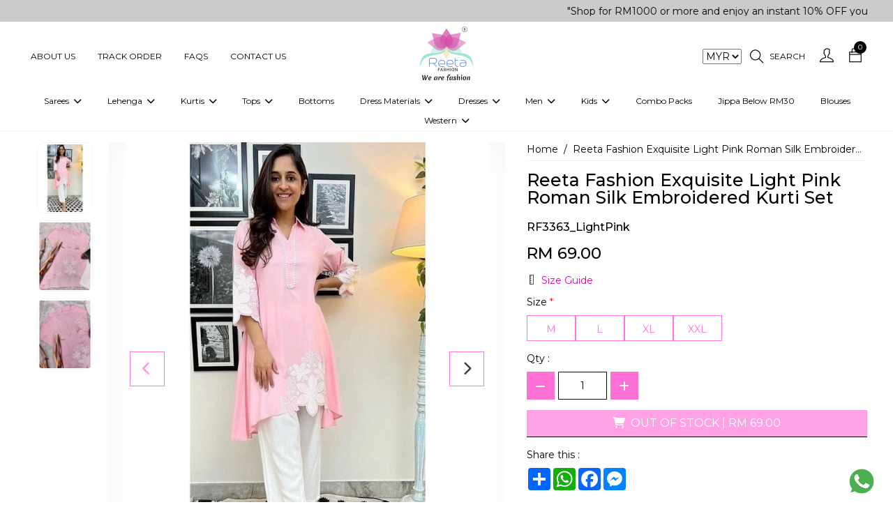

--- FILE ---
content_type: text/html; charset=UTF-8
request_url: https://reetafashion.com.my/products/reeta-fashion-exquisite-light-pink-roman-silk-embroidered-kurti-set-319
body_size: 36159
content:
<!DOCTYPE html>
<html lang="en" xmlns="http://www.w3.org/1999/html">

<head>
	 <title>Reeta Fashion Exquisite Light Pink Roman Silk Embroidered Kurti Set | Reeta Fashion</title>
	 <meta name="keywords" content="At Reeta fashion, you can Buy Indian Ethnic Wear Online For Women each and every style. Shop the latest collection of ethnic wear for women like Anarkali suits, Kurtis, lehenga, gowns, tops, sarees, dresses, western fusion outfits, dress materials, skirts, blouses &amp; many more. ">
	 <meta name="description" content="At Reeta fashion, you can Buy Indian Ethnic Wear Online For Women each and every style. Shop the latest collection of ethnic wear for women like Anarkali suits, Kurtis, lehenga, gowns, tops, sarees, dresses, western fusion outfits, dress materials, skirts, blouses &amp; many more. ">
<meta charset="UTF-8">
<meta name="viewport" content="width=device-width, height=device-height, initial-scale=1.0, maximum-scale=1.0"/>
<meta http-equiv="X-UA-Compatible" content="IE=edge"/>
<meta name="distribution" content="global">
<meta name="revisit-after" content="2 Days">
<meta name="robots" content="ALL">
<meta name="rating" content="8 YEARS">
<meta name="Language" content="en-us">
<meta name="GOOGLEBOT" content="NOARCHIVE">
<meta name="csrf-token" content="pFhWP66mkNXlM5YyLUQeNL8TZFieMYKL46Y2ETSA">
	 
	 <link rel="shortcut icon" href="https://webmerx.sgp1.cdn.digitaloceanspaces.com/reetafashion/setting/icon/1664794412.reeta-favicon.png" sizes="16X16">
	 <link rel="canonical" href="https://reetafashion.com.my/products/reeta-fashion-exquisite-light-pink-roman-silk-embroidered-kurti-set-319">
	 <!-- Swiper Js v5.1.3 -->
	 <link rel="stylesheet" href="https://reetafashion.com.my/public/assets/css/swiper-bundle.min.css" type="text/css"/>
	 
	 <style>
       :root {
           --color-primary: #e800a6   !important;
           --color-secondary: #ffffff   !important;
           --text-color: #000000   !important;
           --color-light-shade: #f5f5f5   !important;
           --color-dark-shade: #000000   !important;
           --btn-outline-bg-color: #ffffff   !important;
           --btn-solid-bg-color: #ff70d7   !important;
           --btn-solid-txt-color: #ffffff   !important;
           --btn-outline-txt-color: #ff75da   !important;
           --header-primary-color: #ffffff   !important;
           --header-text-color: #000000   !important;
           --footer-primary-color: #f7b0e1   !important;
           --footer-text-color: #000000   !important;
		   --font_heading_text_color: #0f0f0f   !important;
           --font-common: &#039;Lato&#039;, sans-serif, sans-serif   !important;
           --font-heading:   &#039;Lato&#039;, sans-serif, serif   !important;
           --input-bg-color: #ffffff   !important;
           --input-txt-color: #00000028   !important;
           --input-border-color: #0f0f0f   !important;
       }
	 </style>
	 <!-- Google fonts -->
	 <link rel="preconnect" href="https://fonts.googleapis.com">
	 <link rel="preconnect" href="https://fonts.gstatic.com" crossorigin>
	 <link href="https://fonts.googleapis.com/css2?family=Noto+Sans:ital,wght@0,300;0,400;0,500;0,600;0,700;0,800;1,300;1,400;1,500;1,600;1,700;1,800&display=swap" rel="stylesheet">
	 <!-- Web fonts -->
	 <link rel="stylesheet" href="https://reetafashion.com.my/resources/assets/css/themify-icons.css" type="text/css"/>
	 <link rel="stylesheet" href="https://reetafashion.com.my/resources/assets/css/all.min.css" type="text/css"/>
	 <link rel="stylesheet" href="https://code.jquery.com/ui/1.13.3/themes/base/jquery-ui.css">
	 
	 
	 			<!-- Bootstrap CSS version 5^ -->
			<link rel="stylesheet" href="https://reetafashion.com.my/resources/assets/css/bootstrap.min.css" type="text/css"/>
			
			
			<!-- Custom style -->
			<link rel="stylesheet" href="https://reetafashion.com.my/resources/assets/css/global.css" type="text/css"/>
	 	 <!-- ------Component Wise Css  -->
	 <!-- Owl Carousel -->
	 <link rel="stylesheet" href="https://reetafashion.com.my/public/assets/css/owl.carousel.css" type="text/css"/>
	 <!-- Slick slider -->
	 <link rel="stylesheet" href="https://reetafashion.com.my/resources/assets/plugin/slick/slick.css">
	 <link rel="stylesheet" href="https://reetafashion.com.my/resources/assets/plugin/slick/slick-theme.css">
	 <link rel="stylesheet" href="https://reetafashion.com.my/resources/assets/plugin/aos/aos.css">
	 <link rel="stylesheet" href="https://reetafashion.com.my/public/assets/css/frontend/components.css"/>
	 <!-- Common scripts --->
<!-- <script src="https://code.jquery.com/jquery-3.5.1.min.js"></script> -->
<script src="https://code.jquery.com/jquery-3.7.1.js"></script>
<script src="https://code.jquery.com/ui/1.13.3/jquery-ui.js"></script>

<meta property="og:title" content=""/>
	 <meta property="og:type" content="website"/>
	 <meta property="og:url" content="https://reetafashion.com.my/products/reeta-fashion-exquisite-light-pink-roman-silk-embroidered-kurti-set-319"/>
	 <meta property="og:image" content="https://webmerx.sgp1.cdn.digitaloceanspaces.com/reetafashion/product_images/thumbnail/RltgbvICxV-1695133050.webp"/>
	 <meta property="og:image:secure_url" content="https://webmerx.sgp1.cdn.digitaloceanspaces.com/reetafashion/product_images/thumbnail/RltgbvICxV-1695133050.webp"/>
	 			<meta property="og:description" content="Introducing our stunning Kurti Set for women, a perfect blend of elegance and contemporary style that will effortlessly elevate your fashion game. This exquisite ensemble includes a gorgeous Light Pink Kurti and a pair of chic White Pants, meticulously designed to make you stand out at festive celebrations, fashion-forward gatherings, and parties. The star of this ensemble is the Light Pink Kurti, crafted from luxurious Roman Silk fabric that drapes gracefully and exudes sophistication. The Kurti is adorned with exquisite Thread Embroidery Work, showcasing intricate patterns and designs that catch the eye and add a touch of opulence. The Cutwork detailing further enhances its allure, creating a mesmerizing interplay of textures and elevating the overall aesthetic. Designed to provide both comfort and style, the Kurti features a Collar Neck, adding a contemporary twist to the traditional silhouette. The 3/4th Sleeves offer a perfect balance between coverage and breathability, allowing you to move with ease while exuding an air of elegance. Complementing the Kurti is a pair of White Pants, crafted from luxurious Muslin Silk fabric. The pristine White hue provides a refreshing contrast to the vibrant Kurti, creating a visually striking ensemble. The Pants are tailored to perfection, offering a flattering fit and allowing for unrestricted movement. They effortlessly blend comfort and style, making them an ideal choice for any occasion. One of the standout features of this Kurti Set is the Embroidered Sleeves with Cutwork. These intricate details add a touch of glamour and uniqueness to the ensemble, making a bold fashion statement. The embroidered sleeves beautifully frame your arms, drawing attention to their elegance and creating a mesmerizing visual impact. Whether you&amp;#39;re attending festive celebrations, fashion-forward gatherings, or parties, our Kurti Set promises to make you the center of attention. Its vibrant color, luxurious fabrics, and impeccable craftsmanship are sure to turn heads wherever you go. Embrace the perfect fusion of traditional charm and contemporary flair with our Kurti Set and make a lasting impression with your impeccable sense of style."/>
	 	 <meta property="og:site_name" content="Reeta Fashion Malaysia"/>
	 <meta property="og:image:width" content="200"/>
	 <meta property="og:image:height" content="200"/>
	 			<meta property="product:availability" content="out of stock">
	 	 <meta property="product:price:amount" content="69">
	 <meta property="product:price:currency" content="MYR">
	 <meta property="product:category" content="">


<script>
       $.getJSON("https://api.ipify.org?format=json", function (data) {
           $.ajax({
               url: "https://reetafashion.com.my/get-user-location",
               type: 'POST',
               dataType: 'json',
               headers: {
                   'X-CSRF-TOKEN': $('meta[name="csrf-token"]').attr('content')
               },
               data: data,
               success: function (response) {
                   $("#user-location").append(response.data.userState)
               },
               error: function (jqXHR) {
                   // console.log(jqXHR);
               }
           });
       });
	 </script>


	 <!-- Google tag (gtag.js) -->
<script async src="https://www.googletagmanager.com/gtag/js?id=G-8CKQ3GW16H"></script>
<script>
  window.dataLayer = window.dataLayer || [];
  function gtag(){dataLayer.push(arguments);}
  gtag('js', new Date());

  gtag('config', 'G-8CKQ3GW16H');
</script>

<!-- Facebook Pixel Code -->
	 	 <script>
       !function (f, b, e, v, n, t, s) {
           if (f.fbq) return;
           n = f.fbq = function () {
               n.callMethod ?
                   n.callMethod.apply(n, arguments) : n.queue.push(arguments)
           };
           if (!f._fbq) f._fbq = n;
           n.push = n;
           n.loaded = !0;
           n.version = '2.0';
           n.queue = [];
           t = b.createElement(e);
           t.async = !0;
           t.src = v;
           s = b.getElementsByTagName(e)[0];
           s.parentNode.insertBefore(t, s)
       }(window, document, 'script', 'https://connect.facebook.net/en_US/fbevents.js');
			 
			        fbq('init', 393054866660771)
			 
       fbq('track', 'PageView');
			  //events for product detail
					fbq('track', 'ViewContent', {
							content_name: "Reeta Fashion Exquisite Light Pink Roman Silk Embroidered Kurti Set",
							content_category: 'dresses',
							content_ids: '["' + "RF3363_LightPink" + '"]',
							content_type: 'product',
							value: "69",
							currency: "INR"
					});
					window.dataLayer = window.dataLayer || [];
					dataLayer.push({
							'event': 'ProductDetailView',
							'ecommerce': {
									'detail': {
											'product_name': "Reeta Fashion Exquisite Light Pink Roman Silk Embroidered Kurti Set",
											'product_id': "RF3363_LightPink",
											'product_price': "69",
											'user_currency': "INR",
											'products': [{
													'name': "Reeta Fashion Exquisite Light Pink Roman Silk Embroidered Kurti Set",         // Name or ID is required.
													'id': "RF3363_LightPink",
													'price': "69"
											}]
									}
							}
					});
				 </script>
	 <noscript>
			<img height="1" width="1" src="https://www.facebook.com/tr?id=393054866660771&ev=PageView&noscript=1" alt="fb pixcell"/>
	 </noscript>


	 <style>
			:root{
   --color-primary: #10b9a6;
    --color-secondary: #ffffff;
    --color-text: #000000;
    --color-light-shade: #f5f5f5;
    --color-dark-shade: #00000028;
}

.ft-link.facebook-icon{
    background-color: #3b5998;
    color: #ffffff;
}
.ft-link.instagram-icon{
    background: linear-gradient(45deg, #f09433 0%,#e6683c 25%,#dc2743 50%,#cc2366 75%,#bc1888 
    100%);
    color: #ffffff;
}
.ft-link.twitter-icon{
    background: #1DA1F2;
    color: #ffffff;
}
.ft-link.pinterest-icon{
    background: #E60023;
    color: #ffffff;
}
.ft-link.youtube-icon{
    background: #FF0000;
    color: #ffffff;
}
.ft-link.tiktok-icon{
    background: #000000;
    color: #ffffff;
}
.ft-link.telegram-icon{
    background: #0088cc;
    color: #ffffff;
}
.pd-secure-icons img{
       width: 100%;
}
div.Description strong, tr.size {
display:none;}
.iti--allow-dropdown {
width:100% !important;
}
.stitching_options { display:none;}
.pd-detail-v3-section .related-varient-product-v3.size-variants ul li a .varient,
.pd-detail-v3-section .related-varient-product-v3.size-variants ul li a{width: fit-content !important;}
.pd-detail-v3-section .related-varient-product-v3.size-variants ul li a .varient{padding-inline: 10px}

.five-product-section  .discount-badge{left: 12px !important;}
@media(max-width: 576px){
    .header-v-six .menu-six-right-section .cm-nav-link{padding: 10px 8px;}
    .header-v-six .cart-badge{top: 0;}
    .search-input-six .search-form{top: -300px; }

}

@media(max-width: 399px){
    .header-v-six .menu-six-right-section .cm-nav-link i{font-size: 17px;}
    .header-v-six .menu-six-right-section .cm-nav-link{padding-inline: 10px;}
}

.pd-detail-v3-section .related-varient-product-v3 ul li a .varient{width: fit-content;padding-inline: 5px;}

@media(min-width: 1700px){
    .product-tab-slider-v1 .owl-item .six-product-section .product-image{height: 450px !important;object-fit: cover !important;}
}
.product-tab-slider-v1 .owl-item .six-product-section .product-image{border: none}


.five-product-section .pd-desc-block p {
  display: -webkit-box;
  -webkit-line-clamp: 1;
  -webkit-box-orient: vertical;  
  overflow: hidden;
}

.header-v-six .c-dropdown-six:hover .megamenu.mobile-sub-menu{min-width:  max-content;}
.header-v-six .c-dropdown-six .megamenu.mobile-sub-menu .child-menu-six{display: block;}
.header-v-six .child-menu-six .submenu-level-1 li{margin-bottom: 5px;}
.header-v-six .child-menu-six .submenu-level-1 li a{font-weight: normal; transition: 0.4s;}
.header-v-six .child-menu-six .submenu-level-1 li a:hover{opacity: 0.7;}
.header-v-six .c-dropdown-six:hover .megamenu.mobile-sub-menu .position-relative{    min-width: 200px !important;
    width: 100% !important;
    max-width: 200px !important;}
.shop-five .shop-five-slider .cat-decription{display:none;}
.pd-detail-v3-section .related-varient-product-v3 ul li a .varient{width: 100%;}
.pd-detail-v3-section .related-varient-product-v3 ul li a{min-width: 70px;width: 100%;text-align:center;}
.pd-detail-v3-section .related-varient-product-v3 ul li a .varient{width: 100%;}
.pd-detail-v3-section .related-varient-product-v3 ul li a input:checked ~ .varient{width: 100%;min-width: 70px;}
@media(min-width: 1300px){
    .shop-five-slider.cm-pd-grid-block{gap: 30px;}
    .shop-five .container.m-w-100 .cat-title{font-size: 20px !important;}
}
@media(min-width: 1200px){
    /* .shop-five-slider.cm-pd-grid-block{grid-template-columns: repeat(5, 1fr);grid-gap: 20px 10px;} */
    .shop-five .container.m-w-100 .cat-title{font-size: 17px !important;}
    .shop-five-slider.cm-pd-grid-block{grid-gap: 0;justify-content: center;display: flex;}
    .shop-five-slider .cm-pd-cat{width: 20%;padding: 20px;}
    .shop-five .shop-five-slider .shop-now-btn{min-width: 100%;}
}
@media(max-width: 991px){
    .shop-five-slider.cm-pd-grid-block{grid-template-columns: repeat(2, 1fr);gap: 30px;}
}
@media(max-width: 576px){
    .shop-five-slider.cm-pd-grid-block{grid-template-columns: repeat(1, 1fr);gap: 30px;}
}

/*07-01-2026 Start*/
.acc-nav-link:hover{
     background-color: var(--color-primary);
}
.pd-detail-v3-section .related-varient-product-v3.size-variants ul li a .varient{width: 100% !important;}
.collection-section .pd-price{
        padding-block: 7px;
}
.five-product-section .sale-price{
       color: #ffffff;
}
.product-item-5 .five-product-section .sale-price{
          color: #000000;
}
.container.m-w-100 .five-product-section .product-image,
.container.m-w-85 .five-product-section .product-image, 
.container.m-w-75 .five-product-section .product-image{
      height: 100% !important;
}
.product-section-five .product-image img,
.five-product-section .product-image img.product-image-five{
           object-fit: cover;
           aspect-ratio: 16/25;
}
.five-product-section .discount-badge{
           right: 15px !important;
           top: 0px  !important;
           left: unset !important;
}
.five-product-section .label-section{
           width: 100%;
}
.five-product-section .button-section .add-cart-btn{
         height: 40px;
         line-height: 25px;
}

@media(max-width: 1099px){
        .product-catalog-item-1.cm-pd-grid-block{
                grid-template-columns: repeat(3, 1fr);
        }
}
@media(max-width: 991px){
        .product-catalog-item-1.cm-pd-grid-block{
                grid-template-columns: repeat(2, 1fr);
        }
        .collection-section .product-image {
                min-height: 100%;
         }
        .product-details-table th, .product-details-table td{
                   font-size: 14px;
        }
}
@media(max-width: 767px){
        .five-product-section .new-label{
                   width: unset !important;
        }
         .five-product-section .button-section .add-cart-btn{
                 font-size: 13px !important;
        }
}

@media(max-width: 576px){
         .five-product-section .button-section{
                 display: block !important;
          }
          .five-product-section .button-section .add-cart-btn.js-quick-add-to-cart{
                 margin-top: 5px;;  
          }
          .five-product-section .button-section .add-cart-btn,
          .container.m-w-100 .five-product-section .sale-price,
          .container.m-w-100 .btn-common,
           .container.m-w-100 .five-product-section .button-section .add-cart-btn{
                 font-size: 12px !important;
          }
           .featured-product .container.m-w-100 .five-product-section .pd-title,
          .five-product-section .pd-desc-block p{
                    margin-bottom: 0;
          }
     .product-catalog-item-1.cm-pd-grid-block{
                grid-template-columns: repeat(1, 1fr);
}
         .product-item-5.cm-with-siderbar-col-4.cm-pd-grid-block{
                grid-template-columns: repeat(2, 1fr);
        }
        .product-section-five .product-image img, 
        .five-product-section .product-image img.product-image-five{
                aspect-ratio: 16 / 20;
        }
          .five-product-section .product-image, .featured-product .container.m-w-100 .five-product-section .product-image{
                      height: 100% !important;
                     min-height: 100%; 
           }
           .featured-product .container.m-w-100 .five-product-section .pd-title{font-size: 12px !important;}
           .best-seller-section .container-fluid,
           .header-v-six .container-fluid,
           .top-cat-section .container-fluid,
           .about-us-v1 .container-fluid,
           .collection-section .container-fluid,
           .collection-section .shop-action-block{
                       padding-inline: 0;
           }
           .five-product-section .button-section .add-cart-btn,
           .container.m-w-100 .five-product-section .button-section .add-cart-btn{
                            height: 35px !important;
                            line-height: 20px !important;
            }
.collection-section .pd-price{padding-block: 5px;}


}
	 </style>

	 <!-- Meta Pixel Code -->
<script>
!function(f,b,e,v,n,t,s)
{if(f.fbq)return;n=f.fbq=function(){n.callMethod?
n.callMethod.apply(n,arguments):n.queue.push(arguments)};
if(!f._fbq)f._fbq=n;n.push=n;n.loaded=!0;n.version='2.0';
n.queue=[];t=b.createElement(e);t.async=!0;
t.src=v;s=b.getElementsByTagName(e)[0];
s.parentNode.insertBefore(t,s)}(window, document,'script',
'https://connect.facebook.net/en_US/fbevents.js');
fbq('init', '393054866660771');
fbq('track', 'PageView');
</script>
<noscript><img height="1" width="1" style="display:none"
src="https://www.facebook.com/tr?id=393054866660771&ev=PageView&noscript=1"
/></noscript>
<!-- End Meta Pixel Code -->
<!-- Google tag (gtag.js) -->
<script async src="https://www.googletagmanager.com/gtag/js?id=G-WV56GPKJ98"></script>
<script>
    window.dataLayer = window.dataLayer || [];
    function gtag(){dataLayer.push(arguments);}
    gtag('js', new Date());

    gtag('config', 'G-WV56GPKJ98');
</script>
	 	 <link rel="stylesheet" href="https://reetafashion.com.my/resources/assets/plugin/fancybox/jquery.fancybox.min.css">
	 <style>
       .product-currentstock{
          position: absolute;
          opacity: 0;
          cursor: pointer;
          height: 100%;
          width: 100%;
          left: 0;
          right: 0;
          margin: 0 auto;
			}
			.video-height{
				height: 650px;
			}
			.video-height iframe{
				width: 100% !important;
				height: 100% !important;
			}
	 </style>

	 
	 <style>

       #website-loader {
           background: rgba(255, 255, 255, 0.64);
           height: 100%;
           left: 0;
           filter: alpha(opacity=100);
           position: fixed;
           text-align: center;
           top: 0;
           width: 100%;
           z-index: 999999999;
       }

       .loader-img {
           height: 100%;
           left: 0;
           position: fixed;
           top: 35%;
           width: 100%;
       }

       .loader-img > img {
           width: 120px;
       }
	 </style>
</head>

<body class="pds">
<div id="website-loader" style="display: none;">
	 <div class="loader-img">
			<img alt="Please wait" src="https://webmerx.sgp1.cdn.digitaloceanspaces.com/reetafashion/setting/icon/1646823424.Reeta Fashion Logo.png" width="150"/>
			<h2 style="text-align: center;">Please Wait..</h2>
	 </div>
</div>
<div class="main main-wrapper">
	 			<header>
	 							 <section class="announcement-section-v1 section-selectable">
	 <div class="top-offer" style="background-color: #cbcbcb;color: #000000">
			<div class="container-fluid">
				 <div class="container c-container">
						<div class="row">
							 <div class="col-md-12">
									<div class="top-offer-txt">
										 <p class="tof-text">
																									 <marquee>
																															 <div class="mq-text">
																		"Shop for RM1000 or more and enjoy an instant 10% OFF your purchase. " | "✨Get 5% OFF on RM500+ Purchases!🌺🎁" | "Download the Reeta Fashion App and get an EXTRA 5% OFF on your shopping."
																 </div>
																												 </marquee>
																						 </p>
									</div>
							 </div>
						</div>
				 </div>
			</div>
	 </div>
</section>
							 <div class="header-v-six section-selectable">
	 <nav class="navbar navbar-expand-lg cm-navbar">
			<div class="container-fluid">
				 <div class="container m-w-100">
						<div class="row align-items-center justify-content-between gx-0 w-100">
							 <div class="col-md-5 col-2 menu-six-left-section">
									<ul class="nav align-items-center justify-content-start">
										 <li class="nav-item action-li d-lg-none toggle-icon-header-six">
												<button class="btn c-nav-toggler-six">
													<i class="fa-solid fa-bars"></i>
													 <!-- <svg xmlns="http://www.w3.org/2000/svg" xmlns:xlink="http://www.w3.org/1999/xlink" width="20" height="20" viewBox="0 0 20 20">
															<defs>
																 <pattern id="pattern" preserveAspectRatio="none" width="100%" height="100%" viewBox="0 0 512 512">
																		<image width="512" height="512" xlink:href="[data-uri]"/>
																 </pattern>
															</defs>
															<rect id="text" width="20" height="20" rx="10" transform="translate(20 20) rotate(180)" fill="url(#pattern)"/>
													 </svg> -->
												</button>
										 </li>
										 																									 <li class="nav-item action-li d-none d-lg-block">
															<a href="https://reetafashion.com.my/pages/about-us" class="nav-link cm-nav-link">
																 About Us
															</a>
													 </li>
																									 <li class="nav-item action-li d-none d-lg-block">
															<a href="https://reetafashion.com.my/track-my-order" class="nav-link cm-nav-link">
																 Track Order
															</a>
													 </li>
																									 <li class="nav-item action-li d-none d-lg-block">
															<a href="https://reetafashion.com.my/pages/faqs" class="nav-link cm-nav-link">
																 FAQs
															</a>
													 </li>
																									 <li class="nav-item action-li d-none d-lg-block">
															<a href="https://reetafashion.com.my/contact-us" class="nav-link cm-nav-link">
																 Contact Us
															</a>
													 </li>
																						 									</ul>
							 </div>
							 
							 <div class="col-md-2 col-6">
									<div class="brand-block">
										 <a href="https://reetafashion.com.my" class="brand-link">
												<img alt="Reeta Fashion logo" src="https://webmerx.sgp1.cdn.digitaloceanspaces.com/reetafashion/setting/icon/1687245556.reetafashionlogo.jpeg" class="img-fluid nav-brand">
										 </a>
									</div>
							 </div>
							 
							 
							 <div class="cm-nav-col col-md-5 col-4 menu-six-right-section">
									<ul class="nav align-items-center justify-content-end">
																																		<li class="nav-item action-li">
														<select name="currency_selector" id="currency_selector" class="currency_selector" style="margin-right: 7px;">
																																<option value="MYR"
																	selected>
																		MYR
																	</option>
																													</select>
												</li>
																																 <li class="nav-item action-li">
												<a href="javascript:void(0);" class="nav-link cm-nav-link search-icon-six pe-sm-3">
													<i class="ti-search"></i>
													<span class="d-none d-sm-block ms-2"> Search</span>
												</a>
										 </li>
										 <li class="nav-item action-li">
												<a href="https://reetafashion.com.my/login" class="nav-link cm-nav-link pe-sm-3">
													<i class="ti-user"></i>
												</a>
										 </li>
										 <li class="nav-item action-li cart-li">
											 <span class="cart-badge" id="cart-count-badge"></span>
												<a href="https://reetafashion.com.my/cart" class="nav-link cm-nav-link pe-sm-3">
													 <i class="ti-bag"></i>
												</a>
										 </li>
									</ul>
							 </div>
							 <div class="col-lg-12 col menu-six-category-section">
									<div class="menu-bar menu-bar-center">
										 
										 <ul class="nav justify-content-center cm-menubar">
												<li class="nav-item action-li d-lg-none">
													 <h5 class="nav-link cm-menu-link page-scroll mb-0">
															Menu <span class="close-icon-btn-menu-six"><i class="fa-solid fa-xmark"></i></span>
													 </h5>
												</li>
																									 															<li class="nav-item action-li c-dropdown-six">
																 <a href="https://reetafashion.com.my/collections/sarees" class="nav-link cm-menu-link page-scroll">
																		Sarees
																																					 <span class="ps-1">
																					<i class="fa-solid fa-chevron-down dropdown-icon">
																					</i>
																			 </span>
																																		 </a>
																 																		<div class="megamenu mobile-sub-menu">
																			 <div class="position-relative child-menu-six">
																																											 <ul class="submenu-level-1">
																								<li>
																									 <a href="https://reetafashion.com.my/collections/celebrity-sarees">Celebrity Sarees</a>
																									 																								</li>
																						 </ul>
																																											 <ul class="submenu-level-1">
																								<li>
																									 <a href="https://reetafashion.com.my/collections/embellished-sarees">Embellished Sarees</a>
																									 																								</li>
																						 </ul>
																																											 <ul class="submenu-level-1">
																								<li>
																									 <a href="https://reetafashion.com.my/collections/printed-sarees">Printed Sarees</a>
																									 																								</li>
																						 </ul>
																																											 <ul class="submenu-level-1">
																								<li>
																									 <a href="https://reetafashion.com.my/collections/plain-sarees">Plain Sarees</a>
																									 																								</li>
																						 </ul>
																																											 <ul class="submenu-level-1">
																								<li>
																									 <a href="https://reetafashion.com.my/collections/ready-to-wear-sarees">Ready to  Wear Sarees For Women</a>
																									 																								</li>
																						 </ul>
																																								 </div>
																		</div>
																 															</li>
													 															<li class="nav-item action-li c-dropdown-six">
																 <a href="https://reetafashion.com.my/collections/lehenga-choli" class="nav-link cm-menu-link page-scroll">
																		Lehenga
																																					 <span class="ps-1">
																					<i class="fa-solid fa-chevron-down dropdown-icon">
																					</i>
																			 </span>
																																		 </a>
																 																		<div class="megamenu mobile-sub-menu">
																			 <div class="position-relative child-menu-six">
																																											 <ul class="submenu-level-1">
																								<li>
																									 <a href="https://reetafashion.com.my/collections/embellished-lehenga-choli">Embellished Lehenga Choli</a>
																									 																								</li>
																						 </ul>
																																											 <ul class="submenu-level-1">
																								<li>
																									 <a href="https://reetafashion.com.my/collections/printed-lehenga-choli">Printed Lehenga Choli</a>
																									 																								</li>
																						 </ul>
																																								 </div>
																		</div>
																 															</li>
													 															<li class="nav-item action-li c-dropdown-six">
																 <a href="https://reetafashion.com.my/collections/Kurtis" class="nav-link cm-menu-link page-scroll">
																		Kurtis
																																					 <span class="ps-1">
																					<i class="fa-solid fa-chevron-down dropdown-icon">
																					</i>
																			 </span>
																																		 </a>
																 																		<div class="megamenu mobile-sub-menu">
																			 <div class="position-relative child-menu-six">
																																											 <ul class="submenu-level-1">
																								<li>
																									 <a href="https://reetafashion.com.my/collections/embellished-kurtis">Embellished Kurtis</a>
																									 																								</li>
																						 </ul>
																																											 <ul class="submenu-level-1">
																								<li>
																									 <a href="https://reetafashion.com.my/collections/digital-printed-kurtis">Digital Printed Kurtis</a>
																									 																								</li>
																						 </ul>
																																											 <ul class="submenu-level-1">
																								<li>
																									 <a href="https://reetafashion.com.my/collections/printed-kurtis">Printed Kurtis</a>
																									 																								</li>
																						 </ul>
																																											 <ul class="submenu-level-1">
																								<li>
																									 <a href="https://reetafashion.com.my/collections/plain-kurtis">Plain Kurtis</a>
																									 																								</li>
																						 </ul>
																																											 <ul class="submenu-level-1">
																								<li>
																									 <a href="https://reetafashion.com.my/collections/maternity-kurti">Maternity Kurti</a>
																									 																								</li>
																						 </ul>
																																								 </div>
																		</div>
																 															</li>
													 															<li class="nav-item action-li c-dropdown-six">
																 <a href="https://reetafashion.com.my/collections/tops" class="nav-link cm-menu-link page-scroll">
																		Tops
																																					 <span class="ps-1">
																					<i class="fa-solid fa-chevron-down dropdown-icon">
																					</i>
																			 </span>
																																		 </a>
																 																		<div class="megamenu mobile-sub-menu">
																			 <div class="position-relative child-menu-six">
																																											 <ul class="submenu-level-1">
																								<li>
																									 <a href="https://reetafashion.com.my/collections/embellished-tops">Embellished Tops</a>
																									 																								</li>
																						 </ul>
																																											 <ul class="submenu-level-1">
																								<li>
																									 <a href="https://www.reetafashion.com.my/collections/digital-printed-tops">Digital Printed Tops</a>
																									 																								</li>
																						 </ul>
																																											 <ul class="submenu-level-1">
																								<li>
																									 <a href="https://www.reetafashion.com.my/collections/printed-tops">Printed Tops</a>
																									 																								</li>
																						 </ul>
																																											 <ul class="submenu-level-1">
																								<li>
																									 <a href="https://www.reetafashion.com.my/collections/plain-tops">Plain Tops</a>
																									 																								</li>
																						 </ul>
																																								 </div>
																		</div>
																 															</li>
													 															<li class="nav-item action-li ">
																 <a href="https://www.reetafashion.com.my/collections/bottoms" class="nav-link cm-menu-link page-scroll">
																		Bottoms
																																		 </a>
																 															</li>
													 															<li class="nav-item action-li c-dropdown-six">
																 <a href="https://reetafashion.com.my/collections/dress-materials-1" class="nav-link cm-menu-link page-scroll">
																		Dress Materials
																																					 <span class="ps-1">
																					<i class="fa-solid fa-chevron-down dropdown-icon">
																					</i>
																			 </span>
																																		 </a>
																 																		<div class="megamenu mobile-sub-menu">
																			 <div class="position-relative child-menu-six">
																																											 <ul class="submenu-level-1">
																								<li>
																									 <a href="https://reetafashion.com.my/collections/embellished-dress-materials">Embellished Dress Materials</a>
																									 																								</li>
																						 </ul>
																																											 <ul class="submenu-level-1">
																								<li>
																									 <a href="https://reetafashion.com.my/collections/printed-dress-materials">Printed Dress Materials</a>
																									 																								</li>
																						 </ul>
																																								 </div>
																		</div>
																 															</li>
													 															<li class="nav-item action-li c-dropdown-six">
																 <a href="https://reetafashion.com.my/collections/dresses" class="nav-link cm-menu-link page-scroll">
																		Dresses
																																					 <span class="ps-1">
																					<i class="fa-solid fa-chevron-down dropdown-icon">
																					</i>
																			 </span>
																																		 </a>
																 																		<div class="megamenu mobile-sub-menu">
																			 <div class="position-relative child-menu-six">
																																											 <ul class="submenu-level-1">
																								<li>
																									 <a href="https://reetafashion.com.my/collections/salwar-suits">Salwar Suits</a>
																									 																								</li>
																						 </ul>
																																											 <ul class="submenu-level-1">
																								<li>
																									 <a href="https://reetafashion.com.my/collections/kurti-sets">Kurti Sets</a>
																									 																								</li>
																						 </ul>
																																											 <ul class="submenu-level-1">
																								<li>
																									 <a href="https://reetafashion.com.my/collections/indo-western-dresses">Indo-Western Dresses</a>
																									 																								</li>
																						 </ul>
																																											 <ul class="submenu-level-1">
																								<li>
																									 <a href="https://reetafashion.com.my/collections/western-fusion-outfits">Western Fusion Outfits</a>
																									 																								</li>
																						 </ul>
																																											 <ul class="submenu-level-1">
																								<li>
																									 <a href="https://reetafashion.com.my/collections/western-dresses">Western Dresses</a>
																									 																								</li>
																						 </ul>
																																											 <ul class="submenu-level-1">
																								<li>
																									 <a href="https://reetafashion.com.my/collections/gowns-1">Gowns</a>
																									 																								</li>
																						 </ul>
																																											 <ul class="submenu-level-1">
																								<li>
																									 <a href="https://reetafashion.com.my/collections/reeta-fashion-exclusive-gown-saree">Gown Saree</a>
																									 																								</li>
																						 </ul>
																																								 </div>
																		</div>
																 															</li>
													 															<li class="nav-item action-li c-dropdown-six">
																 <a href="https://reetafashion.com.my/collections/mens-wear" class="nav-link cm-menu-link page-scroll">
																		Men
																																					 <span class="ps-1">
																					<i class="fa-solid fa-chevron-down dropdown-icon">
																					</i>
																			 </span>
																																		 </a>
																 																		<div class="megamenu mobile-sub-menu">
																			 <div class="position-relative child-menu-six">
																																											 <ul class="submenu-level-1">
																								<li>
																									 <a href="https://reetafashion.com.my/collections/mens-wear">Mens Wear</a>
																									 																								</li>
																						 </ul>
																																											 <ul class="submenu-level-1">
																								<li>
																									 <a href="https://www.reetafashion.com.my/collections/jippa">Jippa</a>
																									 																								</li>
																						 </ul>
																																											 <ul class="submenu-level-1">
																								<li>
																									 <a href="https://reetafashion.com.my/collections/kurtas">Kurtas</a>
																									 																								</li>
																						 </ul>
																																											 <ul class="submenu-level-1">
																								<li>
																									 <a href="https://reetafashion.com.my/collections/kurta-sets-1">Kurta Sets</a>
																									 																								</li>
																						 </ul>
																																											 <ul class="submenu-level-1">
																								<li>
																									 <a href="https://reetafashion.com.my/collections/vesti">Vesti</a>
																									 																								</li>
																						 </ul>
																																								 </div>
																		</div>
																 															</li>
													 															<li class="nav-item action-li c-dropdown-six">
																 <a href="https://reetafashion.com.my/collections/kids-wear" class="nav-link cm-menu-link page-scroll">
																		Kids
																																					 <span class="ps-1">
																					<i class="fa-solid fa-chevron-down dropdown-icon">
																					</i>
																			 </span>
																																		 </a>
																 																		<div class="megamenu mobile-sub-menu">
																			 <div class="position-relative child-menu-six">
																																											 <ul class="submenu-level-1">
																								<li>
																									 <a href="https://reetafashion.com.my/collections/kids-lehengas">Kids Lehengas</a>
																									 																								</li>
																						 </ul>
																																											 <ul class="submenu-level-1">
																								<li>
																									 <a href="https://reetafashion.com.my/collections/kids-kurti">Kids Kurti</a>
																									 																								</li>
																						 </ul>
																																											 <ul class="submenu-level-1">
																								<li>
																									 <a href="https://reetafashion.com.my/collections/boys-kids-kurta">Boy&#039;s kids kurta</a>
																									 																								</li>
																						 </ul>
																																											 <ul class="submenu-level-1">
																								<li>
																									 <a href="https://reetafashion.com.my/collections/kids-gown">kid&#039;s gown</a>
																									 																								</li>
																						 </ul>
																																											 <ul class="submenu-level-1">
																								<li>
																									 <a href="https://reetafashion.com.my/collections/kids-saree">Kid&#039;s Saree</a>
																									 																								</li>
																						 </ul>
																																											 <ul class="submenu-level-1">
																								<li>
																									 <a href="https://reetafashion.com.my/collections/boys-jippa-shirt">Boy&#039;s Jippa/Shirt</a>
																									 																								</li>
																						 </ul>
																																											 <ul class="submenu-level-1">
																								<li>
																									 <a href="https://reetafashion.com.my/collections/kids-western-wear">Kid&#039;s Western Wear</a>
																									 																								</li>
																						 </ul>
																																								 </div>
																		</div>
																 															</li>
													 															<li class="nav-item action-li ">
																 <a href="https://reetafashion.com.my/collections/combo-packs" class="nav-link cm-menu-link page-scroll">
																		Combo Packs
																																		 </a>
																 															</li>
													 															<li class="nav-item action-li ">
																 <a href="https://www.reetafashion.com.my/collections/jippa-below-rm30" class="nav-link cm-menu-link page-scroll">
																		Jippa Below RM30
																																		 </a>
																 															</li>
													 															<li class="nav-item action-li ">
																 <a href="https://reetafashion.com.my/collections/blouses" class="nav-link cm-menu-link page-scroll">
																		Blouses
																																		 </a>
																 															</li>
													 															<li class="nav-item action-li c-dropdown-six">
																 <a href="https://reetafashion.com.my/collections/western-wears" class="nav-link cm-menu-link page-scroll">
																		Western
																																					 <span class="ps-1">
																					<i class="fa-solid fa-chevron-down dropdown-icon">
																					</i>
																			 </span>
																																		 </a>
																 																		<div class="megamenu mobile-sub-menu">
																			 <div class="position-relative child-menu-six">
																																											 <ul class="submenu-level-1">
																								<li>
																									 <a href="https://reetafashion.com.my/collections/two-piece">Two-Piece</a>
																									 																								</li>
																						 </ul>
																																											 <ul class="submenu-level-1">
																								<li>
																									 <a href="https://reetafashion.com.my/collections/co-rd-set">Co-rd Set</a>
																									 																								</li>
																						 </ul>
																																											 <ul class="submenu-level-1">
																								<li>
																									 <a href="https://reetafashion.com.my/collections/3-piece-set">3 Piece Set</a>
																									 																								</li>
																						 </ul>
																																											 <ul class="submenu-level-1">
																								<li>
																									 <a href="https://reetafashion.com.my/collections/one-peice-dress">One peice dress</a>
																									 																								</li>
																						 </ul>
																																											 <ul class="submenu-level-1">
																								<li>
																									 <a href="https://reetafashion.com.my/collections/shrug">Shrug</a>
																									 																								</li>
																						 </ul>
																																											 <ul class="submenu-level-1">
																								<li>
																									 <a href="https://reetafashion.com.my/collections/jumpsuit">Jumpsuit</a>
																									 																								</li>
																						 </ul>
																																											 <ul class="submenu-level-1">
																								<li>
																									 <a href="https://reetafashion.com.my/collections/track-suit">Track Suit</a>
																									 																								</li>
																						 </ul>
																																											 <ul class="submenu-level-1">
																								<li>
																									 <a href="https://reetafashion.com.my/collections/western-top">Western top</a>
																									 																								</li>
																						 </ul>
																																											 <ul class="submenu-level-1">
																								<li>
																									 <a href="https://reetafashion.com.my/collections/t-shirts">T-Shirts</a>
																									 																								</li>
																						 </ul>
																																								 </div>
																		</div>
																 															</li>
													 																						 </ul>
									</div>
							 </div>
							 <div class="col-md-12 col-12 search-input-six">
									
									<form class="search-form" action="https://reetafashion.com.my/collections">
										 <div class="search-form">
												<div class="nav-search-bar">
													 <input type="text" class="form-control" placeholder="Search for Products, Brands and More" name="search">
													 <a class="btn  close-icon-btn-search-six"><i class="fa-solid fa-xmark"></i></a>
												</div>
										 </div>
									</form>
							 </div>
						</div>
				 </div>
			</div>
	 </nav>
</div>


				 </header>

	 	 
	 	 							 <section class="pd-detail-v3-section mt-3 mb-5">
	 <div class="container-fluid">
			<div class="container m-w-100">
				 <div class="row">
						<div class="col-lg-7 col-md-12">
							 <!-- new pd slider start -->
							 <div class="pd-slider-block">
									<div class="pds-second">
										 <div class="pd-slider pd-nav-v3">
												<div class="pds-item">
													 <img src="https://webmerx.sgp1.cdn.digitaloceanspaces.com/reetafashion/product_images/RltgbvICxV-1695133050.webp"
																class="img-fluid pds-img" alt="">
												</div>
																																					 															<div class="pds-item">
																 <img src="https://webmerx.sgp1.cdn.digitaloceanspaces.com/reetafashion/product_images/k6gdoSL66M-1695133052.webp" class="img-fluid pds-img"
																			alt="">
															</div>
													 															<div class="pds-item">
																 <img src="https://webmerx.sgp1.cdn.digitaloceanspaces.com/reetafashion/product_images/tVq46WETEA-1695133054.webp" class="img-fluid pds-img"
																			alt="">
															</div>
													 																								
																						 </div>
									</div>
									<div class="pds-first">
										 <div class="pd-slider pd-lg-slider-v3">
												<div class="pds-item"
														 data-src="https://webmerx.sgp1.cdn.digitaloceanspaces.com/reetafashion/product_images/RltgbvICxV-1695133050.webp">
													 <div class="image-box-v3">
															<img src="https://webmerx.sgp1.cdn.digitaloceanspaces.com/reetafashion/product_images/RltgbvICxV-1695133050.webp"
																	 class="img-fluid " alt="">
													 </div>
												</div>
																																					 															<div class="pds-item" data-src="https://webmerx.sgp1.cdn.digitaloceanspaces.com/reetafashion/product_images/k6gdoSL66M-1695133052.webp" data-fancybox="gallery">
																 <div class="image-box-v3">
																		<img src="https://webmerx.sgp1.cdn.digitaloceanspaces.com/reetafashion/product_images/k6gdoSL66M-1695133052.webp" class="img-fluid " alt="">
																 </div>
															</div>
													 															<div class="pds-item" data-src="https://webmerx.sgp1.cdn.digitaloceanspaces.com/reetafashion/product_images/tVq46WETEA-1695133054.webp" data-fancybox="gallery">
																 <div class="image-box-v3">
																		<img src="https://webmerx.sgp1.cdn.digitaloceanspaces.com/reetafashion/product_images/tVq46WETEA-1695133054.webp" class="img-fluid " alt="">
																 </div>
															</div>
													 																																		 </div>
									</div>
							 </div>
							 <!-- new pd slider end -->
						</div>
						<div class="col-lg-5 col-sm-12">
							 <div class="product-detail-v3-breadcrumb">
									<nav aria-label="breadcrumb">
										 <ol class="breadcrumb mb-0">
												<li class="breadcrumb-item">
													 <a href="https://reetafashion.com.my" class="br-link">Home</a>
												</li>
												<li class="breadcrumb-item">
													 <a href="" class="br-link">Reeta Fashion Exquisite Light Pink Roman Silk Embroidered Kurti Set</a>
												</li>
										 </ol>
									</nav>
							 </div>
							 <form name="attributes" id="productForm" method="post">
									<div class="pd-detail-box">
										 <h1 class="product-item-name">
												Reeta Fashion Exquisite Light Pink Roman Silk Embroidered Kurti Set
										 </h1>
																				 <h4 class="product-item-sub-title">
												RF3363_LightPink
										 </h4>
										 <h4 class="product-price-v3">
												RM 69.00
																						 </h4>
																				 										 <div class="size-chart">
												<span class="ti-ruler size-chart-icon mr-1">
												</span>
												<a class="popup-with-form" data-bs-toggle="modal" data-bs-target="#pd_size_chart">
													 <span class="icon"> </span>
													 <span class="icon-text">Size Guide</span>
												</a>
										 </div>
										 										 												<div class="modal fade" id="pd_size_chart" data-bs-backdrop="static" data-bs-keyboard="false" tabindex="-1" aria-labelledby="staticBackdropLabel" aria-hidden="true">
													 <div class="modal-dialog modal-xl">
															<div class="modal-content">
																 <div class="modal-header">
																		<h5 class="modal-title" id="staticBackdropLabel">Size Chart</h5>
																		<button type="button" class="btn-close" data-bs-dismiss="modal" aria-label="Close"></button>
																 </div>
																 <div class="modal-body">
																		<img alt="size chart" src="https://webmerx.sgp1.cdn.digitaloceanspaces.com/reetafashion/category_images/u9Q9epdgo0-1677042491.webp"/>
																 </div>
															</div>
													 </div>
												</div>
										 										 <!--<div class="product-varient-v3">
													 <div class="related-varient-product-v3">
															<ul>
																 <li>
																		<a href="javascript:void(0)" class="active">
																			 <span class="varient-blue varient"></span>
																		</a>
																 </li>
																 <li>
																		<a href="javascript:void(0)">
																			 <span class="varient-red varient"></span>
																		</a>
																 </li>
																 <li>
																		<a href="javascript:void(0)">
																			 <span class="varient-pink varient"></span>
																		</a>
																 </li>
																 <li>
																		<a href="javascript:void(0)">
																			 <span class="varient-green varient"></span>
																		</a>
																 </li>
																 <li>
																		<a href="javascript:void(0)">
																			 <span class="varient-yellow varient"></span>
																		</a>
																 </li>
																 <li>
																		<a href="javascript:void(0)">
																			 <span class="varient-orange varient"></span>
																		</a>
																 </li>
															</ul>
													 </div>
													 <div class="size-varient-product-v3">
															<ul>
																 <li class="active">
																		<button class="btn size-btn">S</button>
																 </li>
																 <li>
																		<button class="btn size-btn">M</button>
																 </li>
																 <li>
																		<button class="btn size-btn">L</button>
																 </li>
																 <li>
																		<button class="btn size-btn">XL</button>
																 </li>
																 <li>
																		<button class="btn size-btn">XXXL</button>
																 </li>
															</ul>
													 </div>
												</div>-->
										 <div class="product-varient-v3">
																									 															<label class="cm-sm-title">
																 Size <span class="text-danger">*</span>
															</label>
															<div class="related-varient-product-v3 size-variants">
																																 <ul>
																																					 																					<li class="active">
																						 <a href="javascript:void(0)" class="active" title="M">
																								<input class="product-currentstock prod-attribute"
																											 type="radio"
																											 name="inventory_combination[81]"
																											 value="1796">
																								<span class="varient-m varient checkmark" ><span>M</span></span>
																								<!-- <div class="pd-size-list">
																									 <span> M</span>
																								</div> -->
																						 </a>
																					</li>
																			 																					<li class="active">
																						 <a href="javascript:void(0)" class="active" title="L">
																								<input class="product-currentstock prod-attribute"
																											 type="radio"
																											 name="inventory_combination[81]"
																											 value="1797">
																								<span class="varient-l varient checkmark" ><span>L</span></span>
																								<!-- <div class="pd-size-list">
																									 <span> L</span>
																								</div> -->
																						 </a>
																					</li>
																			 																					<li class="active">
																						 <a href="javascript:void(0)" class="active" title="XL">
																								<input class="product-currentstock prod-attribute"
																											 type="radio"
																											 name="inventory_combination[81]"
																											 value="1798">
																								<span class="varient-xl varient checkmark" ><span>XL</span></span>
																								<!-- <div class="pd-size-list">
																									 <span> XL</span>
																								</div> -->
																						 </a>
																					</li>
																			 																					<li class="active">
																						 <a href="javascript:void(0)" class="active" title="XXL">
																								<input class="product-currentstock prod-attribute"
																											 type="radio"
																											 name="inventory_combination[81]"
																											 value="1799">
																								<span class="varient-xxl varient checkmark" ><span>XXL</span></span>
																								<!-- <div class="pd-size-list">
																									 <span> XXL</span>
																								</div> -->
																						 </a>
																					</li>
																			 																																		 </ul>
																															</div>
													 																						 </div>
										 										 <div class="qty-block">
												<label for="qty" class="cm-sm-title">Qty : </label>
												<div class="custom-qty">
													 <button class="reduced btn btn-qty prod-qtyminus" type="button">
															<i class="fa fa-minus"></i>
													 </button>
													 <input type="text" name="quantity" class="form-control" id="qty"
																	value="1" min="1" max="80">
													 <button class="increasebtn btn btn-qty prod-qtyplus" type="button">
															<i class="fa fa-plus"></i>
													 </button>
												</div>
										 </div>
										 

										


										 <div class="add-cart-btn-section">
												<button class="btn add-cart-btn add-to-cart" data-type="1" disabled >
													 <i class="fa-solid fa-cart-shopping me-1"></i>
													 <span>
													 															OUT OF STOCK
													 													 </span>
													  |
													 <span class="product-final-price-btn">RM 69.00</span>
													 <span class="spinner-border spinner-border-sm d-none"></span>
												</button>
										 </div>

										


										 <div class="pd-social-block mb-3">
												<label for="qty" class="cm-sm-title">Share this : </label>
												<div class="a2a_kit a2a_kit_size_32 a2a_default_style">
													 <a class="a2a_dd" href="https://www.addtoany.com/share"></a>
													 <a class="a2a_button_whatsapp"></a>
													 <a class="a2a_button_facebook"></a>
													 <!-- <a class="a2a_button_telegram"></a> -->
													 <a class="a2a_button_facebook_messenger"></a>
												</div>
										 </div>
										 <div class="product-rules-decription">
												
												<p class="product-decription">
													 <span><img src="https://zoevacosmetics.com/cdn/shop/files/delivery-pdp-icon_240x.png" class="product-decription-img" alt=""></span>
																										 	
													 																													Guaranteed Delivery within 10-15 working Days to your doorstep! <br/><br/><b>Disclaimer : </b>Product Color May Slightly Vary Due To Photographic Lighting, Sources Or Your Monitor Settings.
																																																				</p>
										 </div>
										 <div class="product-decription-section">
												<p class="product-decription">
													 <p>Introducing our stunning Kurti Set for women, a perfect blend of elegance and contemporary style that will effortlessly elevate your fashion game. This exquisite ensemble includes a gorgeous Light Pink Kurti and a pair of chic White Pants, meticulously designed to make you stand out at festive celebrations, fashion-forward gatherings, and parties. The star of this ensemble is the Light Pink Kurti, crafted from luxurious Roman Silk fabric that drapes gracefully and exudes sophistication. The Kurti is adorned with exquisite Thread Embroidery Work, showcasing intricate patterns and designs that catch the eye and add a touch of opulence. The Cutwork detailing further enhances its allure, creating a mesmerizing interplay of textures and elevating the overall aesthetic. Designed to provide both comfort and style, the Kurti features a Collar Neck, adding a contemporary twist to the traditional silhouette. The 3/4th Sleeves offer a perfect balance between coverage and breathability, allowing you to move with ease while exuding an air of elegance. Complementing the Kurti is a pair of White Pants, crafted from luxurious Muslin Silk fabric. The pristine White hue provides a refreshing contrast to the vibrant Kurti, creating a visually striking ensemble. The Pants are tailored to perfection, offering a flattering fit and allowing for unrestricted movement. They effortlessly blend comfort and style, making them an ideal choice for any occasion. One of the standout features of this Kurti Set is the Embroidered Sleeves with Cutwork. These intricate details add a touch of glamour and uniqueness to the ensemble, making a bold fashion statement. The embroidered sleeves beautifully frame your arms, drawing attention to their elegance and creating a mesmerizing visual impact. Whether you&#39;re attending festive celebrations, fashion-forward gatherings, or parties, our Kurti Set promises to make you the center of attention. Its vibrant color, luxurious fabrics, and impeccable craftsmanship are sure to turn heads wherever you go. Embrace the perfect fusion of traditional charm and contemporary flair with our Kurti Set and make a lasting impression with your impeccable sense of style.</p>
												</p>
										 </div>
										 <div class="accordion" id="accordionExample">
												
												
												<div class="accordion-item">
													 <h2 class="accordion-header" id="headingOne">
															<button class="accordion-button" type="button" data-bs-toggle="collapse" data-bs-target="#product-decription" aria-expanded="true" aria-controls="ingredients">
																 Product Description
															</button>
													 </h2>
													 <div id="product-decription" class="accordion-collapse collapse show" data-bs-parent="#product-decription">
															<div class="accordion-body">
																 <div class="Description prod-specification">
																																					 <div class="table-responsive">
																					<table border="0" cellpadding="3" cellspacing="3">
																						 <tbody>
																						 																								<tr class="product_content">
																									 <td>Product Content:</td>
																									 <td>
																																																							 Kurti, Pant
																																																				 </td>
																								</tr>
																						 																								<tr class="weight">
																									 <td>Weight:</td>
																									 <td>
																																																							 700 Grams
																																																				 </td>
																								</tr>
																						 																								<tr class="sleeve">
																									 <td>Sleeve:</td>
																									 <td>
																																																							 3/4th Sleeves
																																																				 </td>
																								</tr>
																						 																								<tr class="neckline">
																									 <td>Neckline:</td>
																									 <td>
																																																							 Collar Neck
																																																				 </td>
																								</tr>
																						 																								<tr class="occasion">
																									 <td>Occasion:</td>
																									 <td>
																																																							 Festive Celebrations, Fashion-forward Gatherings, Parties
																																																				 </td>
																								</tr>
																						 																								<tr class="size">
																									 <td>Size:</td>
																									 <td>
																																																							 M, L, XL, XXL
																																																				 </td>
																								</tr>
																						 																								<tr class="product_feature">
																									 <td>Product Feature:</td>
																									 <td>
																																																							 Embroidered Sleeves with Cutwork
																																																				 </td>
																								</tr>
																						 																								<tr class="kurti_length">
																									 <td>Kurti Length:</td>
																									 <td>
																																																							 40 Inches
																																																				 </td>
																								</tr>
																						 																								<tr class="kurti_fabric">
																									 <td>Kurti Fabric:</td>
																									 <td>
																																																							 Roman Silk
																																																				 </td>
																								</tr>
																						 																								<tr class="kurti_work">
																									 <td>Kurti Work:</td>
																									 <td>
																																																							 Thread Embroidery Work, Cutwork
																																																				 </td>
																								</tr>
																						 																								<tr class="pant_color">
																									 <td>Pant Color:</td>
																									 <td>
																																																							 White
																																																				 </td>
																								</tr>
																						 																								<tr class="pant_fabric">
																									 <td>Pant Fabric:</td>
																									 <td>
																																																							 Muslin Silk
																																																				 </td>
																								</tr>
																						 																								<tr class="pant_length">
																									 <td>Pant Length:</td>
																									 <td>
																																																							 38 Inches
																																																				 </td>
																								</tr>
																						 																								<tr class="kurti_color">
																									 <td>Kurti Color:</td>
																									 <td>
																																																							 Light Pink
																																																				 </td>
																								</tr>
																						 																						 </tbody>
																					</table>
																			 </div>
																																		 </div>
															</div>
													 </div>
												</div>
										 </div>
									</div>
							 </form>
						</div>
				 </div>
			</div>
	 </div>
</section>
							 <section class="pb-4 related-product-v3">
			<div class="container-fluid">
				 <div class="c-container">
						<div class="row align-items-center">
							 <div class="col-xl-3 col-lg-4 col-12">
									<div class="heading-block mb-xs-15">
										 <h2 class="main-heading rlt-title text-center">
												<span>
													 You may also like
												</span>
										 </h2>
									</div>
							 </div>
							 <div class="col-xl-9 col-lg-8 col-12">
									<div class="related-slider-v3  ">
										                                                                                                 <div class="pd-item-block">
	 <div class="product-item mb-30 five-product-section">
		
			<div class="label-section">
				 				 				
			</div>
			
			<div class="product-image">
				 <a href="https://reetafashion.com.my/products/stunning-faux-georgette-gown-with-sequin-embroidery-and-designer-neck-rf4239-lavender">
						<img src="https://webmerx.sgp1.cdn.digitaloceanspaces.com/reetafashion/product_images/thumbnail/qNEACKMuoO-1724846461-1.webp" loading="lazy" class="pd-img product-image-five" alt="Reeta Fashion">
				 </a>
				 
			</div>
			
			<div class="customer-review-section">
				<div class="star-icon-section">
					<span class="star"  style="width:0%"></span>
				</div>
				 <!-- <div class="star-icon-section">

						<span><i class="fa-regular fa-star"></i></span>
						<span><i class="fa-regular fa-star"></i></span>
						<span><i class="fa-regular fa-star"></i></span>
						<span><i class="fa-regular fa-star"></i></span>
						<span><i class="fa-regular fa-star"></i></span>
				 </div> -->
				 <!-- <div class="avrage-rating-section">
						<p class="avrage-rating-title">
							 
						</p>
				 </div> -->
				 <div class="rating-person-section">
						<p class="rating-person-title">
							 (0)
						</p>
				 </div>
			</div>
			
			<div class="pd-desc-block">
				 <p class="pd-title">
						Stunning Faux Georgette Gown with S...
				 </p>
<!--				 <p class="pd-desc"><p>Stunning Faux Georgette Gown with Sequin Embroidery and Designer Neck</p></p>-->
				 <p class="pd-price">
					<span class="price sale-price">
							RM 53.00
						 					</span>
				 </p>
			</div>
			
						<div class="button-section">
				 						<a href="javascript:void(0)" class="btn add-cart-btn js-quick-add-to-cart" data-url="https://reetafashion.com.my/cart/store/7192">
							 Add to Cart
						</a>
				 			</div>
				 </div>

</div>                                                										                                                                                                 <div class="pd-item-block">
	 <div class="product-item mb-30 five-product-section">
		
			<div class="label-section">
				 				 				
			</div>
			
			<div class="product-image">
				 <a href="https://reetafashion.com.my/products/comfort-fit-cotton-kurti-set-with-work-or-dupatta-rf4956-16">
						<img src="https://webmerx.sgp1.cdn.digitaloceanspaces.com/reetafashion/product_images/thumbnail/pNfyNBJa4r-1749549019-1.webp" loading="lazy" class="pd-img product-image-five" alt="Reeta Fashion">
				 </a>
				 
			</div>
			
			<div class="customer-review-section">
				<div class="star-icon-section">
					<span class="star"  style="width:0%"></span>
				</div>
				 <!-- <div class="star-icon-section">

						<span><i class="fa-regular fa-star"></i></span>
						<span><i class="fa-regular fa-star"></i></span>
						<span><i class="fa-regular fa-star"></i></span>
						<span><i class="fa-regular fa-star"></i></span>
						<span><i class="fa-regular fa-star"></i></span>
				 </div> -->
				 <!-- <div class="avrage-rating-section">
						<p class="avrage-rating-title">
							 
						</p>
				 </div> -->
				 <div class="rating-person-section">
						<p class="rating-person-title">
							 (0)
						</p>
				 </div>
			</div>
			
			<div class="pd-desc-block">
				 <p class="pd-title">
						Comfort Fit Cotton Kurti Set with W...
				 </p>
<!--				 <p class="pd-desc"><p>Comfort Fit Cotton Kurti Set with Work &amp; Dupatta</p></p>-->
				 <p class="pd-price">
					<span class="price sale-price">
							RM 53.00
						 					</span>
				 </p>
			</div>
			
						<div class="button-section">
				 						<a href="javascript:void(0)" class="btn add-cart-btn js-quick-add-to-cart" data-url="https://reetafashion.com.my/cart/store/10735">
							 Add to Cart
						</a>
				 			</div>
				 </div>

</div>                                                										                                                                                                 <div class="pd-item-block">
	 <div class="product-item mb-30 five-product-section">
		
			<div class="label-section">
				 				 				
			</div>
			
			<div class="product-image">
				 <a href="https://reetafashion.com.my/products/georgette-gown-with-embroidery-or-crepe-silk-inner-or-and-embroidered-georgette-dupatta-rf4155-maroon">
						<img src="https://webmerx.sgp1.cdn.digitaloceanspaces.com/reetafashion/product_images/thumbnail/ZSuu9tseJA-1723613303-1.webp" loading="lazy" class="pd-img product-image-five" alt="Reeta Fashion">
				 </a>
				 
			</div>
			
			<div class="customer-review-section">
				<div class="star-icon-section">
					<span class="star"  style="width:0%"></span>
				</div>
				 <!-- <div class="star-icon-section">

						<span><i class="fa-regular fa-star"></i></span>
						<span><i class="fa-regular fa-star"></i></span>
						<span><i class="fa-regular fa-star"></i></span>
						<span><i class="fa-regular fa-star"></i></span>
						<span><i class="fa-regular fa-star"></i></span>
				 </div> -->
				 <!-- <div class="avrage-rating-section">
						<p class="avrage-rating-title">
							 
						</p>
				 </div> -->
				 <div class="rating-person-section">
						<p class="rating-person-title">
							 (0)
						</p>
				 </div>
			</div>
			
			<div class="pd-desc-block">
				 <p class="pd-title">
						Georgette Gown with Embroidery, Cre...
				 </p>
<!--				 <p class="pd-desc"><p><em>(Stitch Up to 2XL, Give Both Side 1-1&rdquo; Margin For Alteration)</em></p></p>-->
				 <p class="pd-price">
					<span class="price sale-price">
							RM 47.00
						 					</span>
				 </p>
			</div>
			
						<div class="button-section">
				 						<button class="btn add-cart-btn" disabled>
							 Out of Stock
						</button>
				 			</div>
				 </div>

</div>                                                										                                                                                                 <div class="pd-item-block">
	 <div class="product-item mb-30 five-product-section">
		
			<div class="label-section">
				 				 				
			</div>
			
			<div class="product-image">
				 <a href="https://reetafashion.com.my/products/trendy-patiyala-suit-collection-or-16-exclusive-designs-or-rf5087-n">
						<img src="https://webmerx.sgp1.cdn.digitaloceanspaces.com/reetafashion/product_images/thumbnail/jPwgSxJu5n-1755510471-1.webp" loading="lazy" class="pd-img product-image-five" alt="Reeta Fashion">
				 </a>
				 
			</div>
			
			<div class="customer-review-section">
				<div class="star-icon-section">
					<span class="star"  style="width:0%"></span>
				</div>
				 <!-- <div class="star-icon-section">

						<span><i class="fa-regular fa-star"></i></span>
						<span><i class="fa-regular fa-star"></i></span>
						<span><i class="fa-regular fa-star"></i></span>
						<span><i class="fa-regular fa-star"></i></span>
						<span><i class="fa-regular fa-star"></i></span>
				 </div> -->
				 <!-- <div class="avrage-rating-section">
						<p class="avrage-rating-title">
							 
						</p>
				 </div> -->
				 <div class="rating-person-section">
						<p class="rating-person-title">
							 (0)
						</p>
				 </div>
			</div>
			
			<div class="pd-desc-block">
				 <p class="pd-title">
						Trendy Patiyala Suit Collection – 1...
				 </p>
<!--				 <p class="pd-desc"><p>Trendy Patiyala Suit Collection &ndash; 16 Exclusive Designs!</p></p>-->
				 <p class="pd-price">
					<span class="price sale-price">
							RM 56.00
						 					</span>
				 </p>
			</div>
			
						<div class="button-section">
				 						<a href="javascript:void(0)" class="btn add-cart-btn js-quick-add-to-cart" data-url="https://reetafashion.com.my/cart/store/11453">
							 Add to Cart
						</a>
				 			</div>
				 </div>

</div>                                                										                                                                                                 <div class="pd-item-block">
	 <div class="product-item mb-30 five-product-section">
		
			<div class="label-section">
				 				 				
			</div>
			
			<div class="product-image">
				 <a href="https://reetafashion.com.my/products/reeta-fashion-tantalizing-yellow-rayon-cotton-chikankari-work-kurti-set-464">
						<img src="https://webmerx.sgp1.cdn.digitaloceanspaces.com/reetafashion/product_images/thumbnail/vbPllicp7y-1702290860.webp" loading="lazy" class="pd-img product-image-five" alt="Reeta Fashion">
				 </a>
				 
			</div>
			
			<div class="customer-review-section">
				<div class="star-icon-section">
					<span class="star"  style="width:0%"></span>
				</div>
				 <!-- <div class="star-icon-section">

						<span><i class="fa-regular fa-star"></i></span>
						<span><i class="fa-regular fa-star"></i></span>
						<span><i class="fa-regular fa-star"></i></span>
						<span><i class="fa-regular fa-star"></i></span>
						<span><i class="fa-regular fa-star"></i></span>
				 </div> -->
				 <!-- <div class="avrage-rating-section">
						<p class="avrage-rating-title">
							 
						</p>
				 </div> -->
				 <div class="rating-person-section">
						<p class="rating-person-title">
							 (0)
						</p>
				 </div>
			</div>
			
			<div class="pd-desc-block">
				 <p class="pd-title">
						Reeta Fashion Tantalizing Yellow Ra...
				 </p>
<!--				 <p class="pd-desc"><p style="font-family: perpetua; font-size: 20px">Introducing the stunning Yellow Rayon Cotton Kurti Set, a captivating ensemble designed for the modern woman who seeks to exude elegance and style. This exquisite set combines traditional craftsmanship with contemporary design, making it the perfect choice for festive celebrations, parties, and evening events. The Yellow Rayon Cotton Kurti is the epitome of grace and sophistication. The vibrant yellow color symbolizes passion and energy, making you stand out in any crowd. The Rayon Cotton fabric offers a comfortable and breathable fit, allowing you to move with ease while looking effortlessly chic. Adorned with exquisite Chikankari Work, the Kurti showcases the intricate artistry of traditional embroidery. The delicate patterns and motifs add a touch of femininity and grace, creating a visual masterpiece that reflects the rich cultural heritage of India. The Chikankari Work elevates the Kurti to a whole new level of elegance, making it a true showstopper. The Notch Neck design of the Kurti adds a contemporary edge to the ensemble. It provides a unique and stylish neckline that accentuates your collarbones and adds a touch of allure. The long sleeves add a sense of modesty and sophistication, while also keeping you warm during cooler evenings. The set includes a matching White Rayon Pant, creating a stunning contrast against the vibrant yellow Kurti. The lightweight and comfortable Rayon fabric drapes beautifully, offering a flattering fit that complements your figure. The white color adds a touch of purity and elegance, creating a harmonious balance with the rich yellow hue of the Kurti. To complete the ensemble, a Dupatta is not included, allowing you the freedom to style the set according to your personal preference. You can pair it with a contrasting Dupatta or opt for a minimalistic look, showcasing the charm and beauty of the Kurti and Pant combination. Whether you're attending festive celebrations, parties, or evening events, this Kurti Set is sure to make a lasting impression. Its vibrant colors, exquisite craftsmanship, and versatile design make it a go-to choice for various occasions. Step into the limelight with confidence and grace, and let this Kurti Set be your ultimate style statement. Embrace the beauty of tradition and contemporary fashion with the Yellow Rayon Cotton Kurti Set. Let its intricate Chikankari Work, vibrant colors, and flattering silhouette reflect your unique personality and impeccable sense of style. With this ensemble, you'll radiate confidence and elegance, making every moment a cherished memory.</p></p>-->
				 <p class="pd-price">
					<span class="price sale-price">
							RM 43.00
						 					</span>
				 </p>
			</div>
			
						<div class="button-section">
				 						<button class="btn add-cart-btn" disabled>
							 Out of Stock
						</button>
				 			</div>
				 </div>

</div>                                                										 									</div>
							 </div>
						</div>
				 </div>
			</div>
	 </section>
				 	 			<footer>
	 							 <section class="product-tab-v1 section-selectable product-section-six">
    <div class="container-fluid">
        <div class="c-container">
            <div class="row">
                <div class="col-sm-12">
                    <div class="heading-block mb-xs-15">
                        <h2 class="main-heading text-center ">
                            <span>Client Reviews</span>
                        </h2>
                    </div>
                </div>
                <div class="col-12">
                    <div class="tab-content" id="myTabContent">
                        <div class="tab-pane fade show active" id="combos-tab-pane" role="tabpanel" aria-labelledby="value-combos" tabindex="0">
                            <div class="product-tab-slider-v1 owl-carousel" id="footer-client-review-slider-4276">
                                                                                                            <div class="mt-1">
                                            <div class="pd-item-block mb-30 ">
                                                <div class="product-item six-product-section">
                                                    <div class="product-image">
                                                        <a href="javascript:void()">
                                                            <img src="https://webmerx.sgp1.cdn.digitaloceanspaces.com/reetafashion/theme/assets/upload/UI86a9ompi-1741840284jpeg" loading="lazy" class="pd-img product-image-six" alt="Reeta Fashion" title="">
                                                        </a>
                                                        
                                                    </div>
                                                    
                                                </div>
                                            </div>
                                        </div>
                                                                            <div class="mt-1">
                                            <div class="pd-item-block mb-30 ">
                                                <div class="product-item six-product-section">
                                                    <div class="product-image">
                                                        <a href="javascript:void()">
                                                            <img src="https://webmerx.sgp1.cdn.digitaloceanspaces.com/reetafashion/theme/assets/upload/9J1qnnjnCr-1741610737jpeg" loading="lazy" class="pd-img product-image-six" alt="Reeta Fashion" title="">
                                                        </a>
                                                        
                                                    </div>
                                                    
                                                </div>
                                            </div>
                                        </div>
                                                                            <div class="mt-1">
                                            <div class="pd-item-block mb-30 ">
                                                <div class="product-item six-product-section">
                                                    <div class="product-image">
                                                        <a href="javascript:void()">
                                                            <img src="https://webmerx.sgp1.cdn.digitaloceanspaces.com/reetafashion/theme/assets/upload/cyGViIh95x-1741610751jpeg" loading="lazy" class="pd-img product-image-six" alt="Reeta Fashion" title="">
                                                        </a>
                                                        
                                                    </div>
                                                    
                                                </div>
                                            </div>
                                        </div>
                                                                            <div class="mt-1">
                                            <div class="pd-item-block mb-30 ">
                                                <div class="product-item six-product-section">
                                                    <div class="product-image">
                                                        <a href="javascript:void()">
                                                            <img src="https://webmerx.sgp1.cdn.digitaloceanspaces.com/reetafashion/theme/assets/upload/ixza1efICM-1741610770jpeg" loading="lazy" class="pd-img product-image-six" alt="Reeta Fashion" title="">
                                                        </a>
                                                        
                                                    </div>
                                                    
                                                </div>
                                            </div>
                                        </div>
                                                                            <div class="mt-1">
                                            <div class="pd-item-block mb-30 ">
                                                <div class="product-item six-product-section">
                                                    <div class="product-image">
                                                        <a href="javascript:void()">
                                                            <img src="https://webmerx.sgp1.cdn.digitaloceanspaces.com/reetafashion/theme/assets/upload/i9IOnL5GIT-1741610783jpeg" loading="lazy" class="pd-img product-image-six" alt="Reeta Fashion" title="">
                                                        </a>
                                                        
                                                    </div>
                                                    
                                                </div>
                                            </div>
                                        </div>
                                                                            <div class="mt-1">
                                            <div class="pd-item-block mb-30 ">
                                                <div class="product-item six-product-section">
                                                    <div class="product-image">
                                                        <a href="javascript:void()">
                                                            <img src="https://webmerx.sgp1.cdn.digitaloceanspaces.com/reetafashion/theme/assets/upload/kI6QTUAvBR-1741610817jpeg" loading="lazy" class="pd-img product-image-six" alt="Reeta Fashion" title="">
                                                        </a>
                                                        
                                                    </div>
                                                    
                                                </div>
                                            </div>
                                        </div>
                                                                            <div class="mt-1">
                                            <div class="pd-item-block mb-30 ">
                                                <div class="product-item six-product-section">
                                                    <div class="product-image">
                                                        <a href="javascript:void()">
                                                            <img src="https://webmerx.sgp1.cdn.digitaloceanspaces.com/reetafashion/theme/assets/upload/Red0yr7p9E-1741610833jpeg" loading="lazy" class="pd-img product-image-six" alt="Reeta Fashion" title="">
                                                        </a>
                                                        
                                                    </div>
                                                    
                                                </div>
                                            </div>
                                        </div>
                                                                            <div class="mt-1">
                                            <div class="pd-item-block mb-30 ">
                                                <div class="product-item six-product-section">
                                                    <div class="product-image">
                                                        <a href="javascript:void()">
                                                            <img src="https://webmerx.sgp1.cdn.digitaloceanspaces.com/reetafashion/theme/assets/upload/LwzIfeVpd2-1741610858jpeg" loading="lazy" class="pd-img product-image-six" alt="Reeta Fashion" title="">
                                                        </a>
                                                        
                                                    </div>
                                                    
                                                </div>
                                            </div>
                                        </div>
                                                                            <div class="mt-1">
                                            <div class="pd-item-block mb-30 ">
                                                <div class="product-item six-product-section">
                                                    <div class="product-image">
                                                        <a href="javascript:void()">
                                                            <img src="https://webmerx.sgp1.cdn.digitaloceanspaces.com/reetafashion/theme/assets/upload/fDaKWBVPuK-1741668881jpeg" loading="lazy" class="pd-img product-image-six" alt="Reeta Fashion" title="">
                                                        </a>
                                                        
                                                    </div>
                                                    
                                                </div>
                                            </div>
                                        </div>
                                                                            <div class="mt-1">
                                            <div class="pd-item-block mb-30 ">
                                                <div class="product-item six-product-section">
                                                    <div class="product-image">
                                                        <a href="javascript:void()">
                                                            <img src="https://webmerx.sgp1.cdn.digitaloceanspaces.com/reetafashion/theme/assets/upload/RuOFwwLXZj-1741610903jpeg" loading="lazy" class="pd-img product-image-six" alt="Reeta Fashion" title="">
                                                        </a>
                                                        
                                                    </div>
                                                    
                                                </div>
                                            </div>
                                        </div>
                                                                            <div class="mt-1">
                                            <div class="pd-item-block mb-30 ">
                                                <div class="product-item six-product-section">
                                                    <div class="product-image">
                                                        <a href="javascript:void()">
                                                            <img src="https://webmerx.sgp1.cdn.digitaloceanspaces.com/reetafashion/theme/assets/upload/gXUSwvfYR3-1741610982jpeg" loading="lazy" class="pd-img product-image-six" alt="Reeta Fashion" title="">
                                                        </a>
                                                        
                                                    </div>
                                                    
                                                </div>
                                            </div>
                                        </div>
                                                                            <div class="mt-1">
                                            <div class="pd-item-block mb-30 ">
                                                <div class="product-item six-product-section">
                                                    <div class="product-image">
                                                        <a href="javascript:void()">
                                                            <img src="https://webmerx.sgp1.cdn.digitaloceanspaces.com/reetafashion/theme/assets/upload/uSvxwhFyoL-1741611024jpeg" loading="lazy" class="pd-img product-image-six" alt="Reeta Fashion" title="">
                                                        </a>
                                                        
                                                    </div>
                                                    
                                                </div>
                                            </div>
                                        </div>
                                                                            <div class="mt-1">
                                            <div class="pd-item-block mb-30 ">
                                                <div class="product-item six-product-section">
                                                    <div class="product-image">
                                                        <a href="javascript:void()">
                                                            <img src="https://webmerx.sgp1.cdn.digitaloceanspaces.com/reetafashion/theme/assets/upload/MPJODtbfgx-1741611077jpeg" loading="lazy" class="pd-img product-image-six" alt="Reeta Fashion" title="">
                                                        </a>
                                                        
                                                    </div>
                                                    
                                                </div>
                                            </div>
                                        </div>
                                                                            <div class="mt-1">
                                            <div class="pd-item-block mb-30 ">
                                                <div class="product-item six-product-section">
                                                    <div class="product-image">
                                                        <a href="javascript:void()">
                                                            <img src="https://webmerx.sgp1.cdn.digitaloceanspaces.com/reetafashion/theme/assets/upload/QW27P2V9Sf-1741611107jpeg" loading="lazy" class="pd-img product-image-six" alt="Reeta Fashion" title="">
                                                        </a>
                                                        
                                                    </div>
                                                    
                                                </div>
                                            </div>
                                        </div>
                                                                            <div class="mt-1">
                                            <div class="pd-item-block mb-30 ">
                                                <div class="product-item six-product-section">
                                                    <div class="product-image">
                                                        <a href="javascript:void()">
                                                            <img src="https://webmerx.sgp1.cdn.digitaloceanspaces.com/reetafashion/theme/assets/upload/6JnPDId8DC-1741668839jpeg" loading="lazy" class="pd-img product-image-six" alt="Reeta Fashion" title="">
                                                        </a>
                                                        
                                                    </div>
                                                    
                                                </div>
                                            </div>
                                        </div>
                                                                            <div class="mt-1">
                                            <div class="pd-item-block mb-30 ">
                                                <div class="product-item six-product-section">
                                                    <div class="product-image">
                                                        <a href="javascript:void()">
                                                            <img src="https://webmerx.sgp1.cdn.digitaloceanspaces.com/reetafashion/theme/assets/upload/EaBJxiZ5Ph-1741841000jpeg" loading="lazy" class="pd-img product-image-six" alt="Reeta Fashion" title="">
                                                        </a>
                                                        
                                                    </div>
                                                    
                                                </div>
                                            </div>
                                        </div>
                                                                            <div class="mt-1">
                                            <div class="pd-item-block mb-30 ">
                                                <div class="product-item six-product-section">
                                                    <div class="product-image">
                                                        <a href="javascript:void()">
                                                            <img src="https://webmerx.sgp1.cdn.digitaloceanspaces.com/reetafashion/theme/assets/upload/ISgxjJyPEa-1741840963jpeg" loading="lazy" class="pd-img product-image-six" alt="Reeta Fashion" title="">
                                                        </a>
                                                        
                                                    </div>
                                                    
                                                </div>
                                            </div>
                                        </div>
                                                                            <div class="mt-1">
                                            <div class="pd-item-block mb-30 ">
                                                <div class="product-item six-product-section">
                                                    <div class="product-image">
                                                        <a href="javascript:void()">
                                                            <img src="https://webmerx.sgp1.cdn.digitaloceanspaces.com/reetafashion/theme/assets/upload/ISoyk7ljpA-1741840890jpeg" loading="lazy" class="pd-img product-image-six" alt="Reeta Fashion" title="">
                                                        </a>
                                                        
                                                    </div>
                                                    
                                                </div>
                                            </div>
                                        </div>
                                                                            <div class="mt-1">
                                            <div class="pd-item-block mb-30 ">
                                                <div class="product-item six-product-section">
                                                    <div class="product-image">
                                                        <a href="javascript:void()">
                                                            <img src="https://webmerx.sgp1.cdn.digitaloceanspaces.com/reetafashion/theme/assets/upload/FkSpOGkhoi-1742300370jpeg" loading="lazy" class="pd-img product-image-six" alt="Reeta Fashion" title="">
                                                        </a>
                                                        
                                                    </div>
                                                    
                                                </div>
                                            </div>
                                        </div>
                                                                            <div class="mt-1">
                                            <div class="pd-item-block mb-30 ">
                                                <div class="product-item six-product-section">
                                                    <div class="product-image">
                                                        <a href="javascript:void()">
                                                            <img src="https://webmerx.sgp1.cdn.digitaloceanspaces.com/reetafashion/theme/assets/upload/4WoXjucGXc-1742300504jpeg" loading="lazy" class="pd-img product-image-six" alt="Reeta Fashion" title="">
                                                        </a>
                                                        
                                                    </div>
                                                    
                                                </div>
                                            </div>
                                        </div>
                                                                            <div class="mt-1">
                                            <div class="pd-item-block mb-30 ">
                                                <div class="product-item six-product-section">
                                                    <div class="product-image">
                                                        <a href="javascript:void()">
                                                            <img src="https://webmerx.sgp1.cdn.digitaloceanspaces.com/reetafashion/theme/assets/upload/VijGBTjUKW-1742300541jpeg" loading="lazy" class="pd-img product-image-six" alt="Reeta Fashion" title="">
                                                        </a>
                                                        
                                                    </div>
                                                    
                                                </div>
                                            </div>
                                        </div>
                                                                            <div class="mt-1">
                                            <div class="pd-item-block mb-30 ">
                                                <div class="product-item six-product-section">
                                                    <div class="product-image">
                                                        <a href="javascript:void()">
                                                            <img src="https://webmerx.sgp1.cdn.digitaloceanspaces.com/reetafashion/theme/assets/upload/Ny6mvUCKVk-1742300769jpeg" loading="lazy" class="pd-img product-image-six" alt="Reeta Fashion" title="">
                                                        </a>
                                                        
                                                    </div>
                                                    
                                                </div>
                                            </div>
                                        </div>
                                                                            <div class="mt-1">
                                            <div class="pd-item-block mb-30 ">
                                                <div class="product-item six-product-section">
                                                    <div class="product-image">
                                                        <a href="javascript:void()">
                                                            <img src="https://webmerx.sgp1.cdn.digitaloceanspaces.com/reetafashion/theme/assets/upload/4Y8qkvmiOZ-1742300852jpeg" loading="lazy" class="pd-img product-image-six" alt="Reeta Fashion" title="">
                                                        </a>
                                                        
                                                    </div>
                                                    
                                                </div>
                                            </div>
                                        </div>
                                                                            <div class="mt-1">
                                            <div class="pd-item-block mb-30 ">
                                                <div class="product-item six-product-section">
                                                    <div class="product-image">
                                                        <a href="javascript:void()">
                                                            <img src="https://webmerx.sgp1.cdn.digitaloceanspaces.com/reetafashion/theme/assets/upload/6oDx1eDxRu-1742301032jpeg" loading="lazy" class="pd-img product-image-six" alt="Reeta Fashion" title="">
                                                        </a>
                                                        
                                                    </div>
                                                    
                                                </div>
                                            </div>
                                        </div>
                                                                            <div class="mt-1">
                                            <div class="pd-item-block mb-30 ">
                                                <div class="product-item six-product-section">
                                                    <div class="product-image">
                                                        <a href="javascript:void()">
                                                            <img src="https://webmerx.sgp1.cdn.digitaloceanspaces.com/reetafashion/theme/assets/upload/BbdLJnjDLS-1742560011jpeg" loading="lazy" class="pd-img product-image-six" alt="Reeta Fashion" title="">
                                                        </a>
                                                        
                                                    </div>
                                                    
                                                </div>
                                            </div>
                                        </div>
                                                                            <div class="mt-1">
                                            <div class="pd-item-block mb-30 ">
                                                <div class="product-item six-product-section">
                                                    <div class="product-image">
                                                        <a href="javascript:void()">
                                                            <img src="https://webmerx.sgp1.cdn.digitaloceanspaces.com/reetafashion/theme/assets/upload/GwZQIEN0bx-1742560034jpeg" loading="lazy" class="pd-img product-image-six" alt="Reeta Fashion" title="">
                                                        </a>
                                                        
                                                    </div>
                                                    
                                                </div>
                                            </div>
                                        </div>
                                                                            <div class="mt-1">
                                            <div class="pd-item-block mb-30 ">
                                                <div class="product-item six-product-section">
                                                    <div class="product-image">
                                                        <a href="javascript:void()">
                                                            <img src="https://webmerx.sgp1.cdn.digitaloceanspaces.com/reetafashion/theme/assets/upload/95mu2iGGdF-1742560130jpeg" loading="lazy" class="pd-img product-image-six" alt="Reeta Fashion" title="">
                                                        </a>
                                                        
                                                    </div>
                                                    
                                                </div>
                                            </div>
                                        </div>
                                                                            <div class="mt-1">
                                            <div class="pd-item-block mb-30 ">
                                                <div class="product-item six-product-section">
                                                    <div class="product-image">
                                                        <a href="javascript:void()">
                                                            <img src="https://webmerx.sgp1.cdn.digitaloceanspaces.com/reetafashion/theme/assets/upload/NdnyW5o4o9-1742560206jpeg" loading="lazy" class="pd-img product-image-six" alt="Reeta Fashion" title="">
                                                        </a>
                                                        
                                                    </div>
                                                    
                                                </div>
                                            </div>
                                        </div>
                                                                            <div class="mt-1">
                                            <div class="pd-item-block mb-30 ">
                                                <div class="product-item six-product-section">
                                                    <div class="product-image">
                                                        <a href="javascript:void()">
                                                            <img src="https://webmerx.sgp1.cdn.digitaloceanspaces.com/reetafashion/theme/assets/upload/UCPJ3EU86j-1742902904jpeg" loading="lazy" class="pd-img product-image-six" alt="Reeta Fashion" title="">
                                                        </a>
                                                        
                                                    </div>
                                                    
                                                </div>
                                            </div>
                                        </div>
                                                                            <div class="mt-1">
                                            <div class="pd-item-block mb-30 ">
                                                <div class="product-item six-product-section">
                                                    <div class="product-image">
                                                        <a href="javascript:void()">
                                                            <img src="https://webmerx.sgp1.cdn.digitaloceanspaces.com/reetafashion/theme/assets/upload/XzGknK4gly-1742903253jpeg" loading="lazy" class="pd-img product-image-six" alt="Reeta Fashion" title="">
                                                        </a>
                                                        
                                                    </div>
                                                    
                                                </div>
                                            </div>
                                        </div>
                                                                            <div class="mt-1">
                                            <div class="pd-item-block mb-30 ">
                                                <div class="product-item six-product-section">
                                                    <div class="product-image">
                                                        <a href="javascript:void()">
                                                            <img src="https://webmerx.sgp1.cdn.digitaloceanspaces.com/reetafashion/theme/assets/upload/o34rb8EcDt-1742903437jpeg" loading="lazy" class="pd-img product-image-six" alt="Reeta Fashion" title="">
                                                        </a>
                                                        
                                                    </div>
                                                    
                                                </div>
                                            </div>
                                        </div>
                                                                            <div class="mt-1">
                                            <div class="pd-item-block mb-30 ">
                                                <div class="product-item six-product-section">
                                                    <div class="product-image">
                                                        <a href="javascript:void()">
                                                            <img src="https://webmerx.sgp1.cdn.digitaloceanspaces.com/reetafashion/theme/assets/upload/V0JDF62qjv-1742903481jpeg" loading="lazy" class="pd-img product-image-six" alt="Reeta Fashion" title="">
                                                        </a>
                                                        
                                                    </div>
                                                    
                                                </div>
                                            </div>
                                        </div>
                                                                            <div class="mt-1">
                                            <div class="pd-item-block mb-30 ">
                                                <div class="product-item six-product-section">
                                                    <div class="product-image">
                                                        <a href="javascript:void()">
                                                            <img src="https://webmerx.sgp1.cdn.digitaloceanspaces.com/reetafashion/theme/assets/upload/YCmJq8uTj4-1742903528jpeg" loading="lazy" class="pd-img product-image-six" alt="Reeta Fashion" title="">
                                                        </a>
                                                        
                                                    </div>
                                                    
                                                </div>
                                            </div>
                                        </div>
                                                                            <div class="mt-1">
                                            <div class="pd-item-block mb-30 ">
                                                <div class="product-item six-product-section">
                                                    <div class="product-image">
                                                        <a href="javascript:void()">
                                                            <img src="https://webmerx.sgp1.cdn.digitaloceanspaces.com/reetafashion/theme/assets/upload/qCrEakoXqB-1742903602jpeg" loading="lazy" class="pd-img product-image-six" alt="Reeta Fashion" title="">
                                                        </a>
                                                        
                                                    </div>
                                                    
                                                </div>
                                            </div>
                                        </div>
                                                                            <div class="mt-1">
                                            <div class="pd-item-block mb-30 ">
                                                <div class="product-item six-product-section">
                                                    <div class="product-image">
                                                        <a href="javascript:void()">
                                                            <img src="https://webmerx.sgp1.cdn.digitaloceanspaces.com/reetafashion/theme/assets/upload/87wWKXMCSW-1742903641jpeg" loading="lazy" class="pd-img product-image-six" alt="Reeta Fashion" title="">
                                                        </a>
                                                        
                                                    </div>
                                                    
                                                </div>
                                            </div>
                                        </div>
                                                                            <div class="mt-1">
                                            <div class="pd-item-block mb-30 ">
                                                <div class="product-item six-product-section">
                                                    <div class="product-image">
                                                        <a href="javascript:void()">
                                                            <img src="https://webmerx.sgp1.cdn.digitaloceanspaces.com/reetafashion/theme/assets/upload/pGsud3n4U2-1742903666jpeg" loading="lazy" class="pd-img product-image-six" alt="Reeta Fashion" title="">
                                                        </a>
                                                        
                                                    </div>
                                                    
                                                </div>
                                            </div>
                                        </div>
                                                                            <div class="mt-1">
                                            <div class="pd-item-block mb-30 ">
                                                <div class="product-item six-product-section">
                                                    <div class="product-image">
                                                        <a href="javascript:void()">
                                                            <img src="https://webmerx.sgp1.cdn.digitaloceanspaces.com/reetafashion/theme/assets/upload/CTryW2n5kG-1742903764jpeg" loading="lazy" class="pd-img product-image-six" alt="Reeta Fashion" title="">
                                                        </a>
                                                        
                                                    </div>
                                                    
                                                </div>
                                            </div>
                                        </div>
                                                                            <div class="mt-1">
                                            <div class="pd-item-block mb-30 ">
                                                <div class="product-item six-product-section">
                                                    <div class="product-image">
                                                        <a href="javascript:void()">
                                                            <img src="https://webmerx.sgp1.cdn.digitaloceanspaces.com/reetafashion/theme/assets/upload/KIM0PukliA-1743586129jpeg" loading="lazy" class="pd-img product-image-six" alt="Reeta Fashion" title="">
                                                        </a>
                                                        
                                                    </div>
                                                    
                                                </div>
                                            </div>
                                        </div>
                                                                            <div class="mt-1">
                                            <div class="pd-item-block mb-30 ">
                                                <div class="product-item six-product-section">
                                                    <div class="product-image">
                                                        <a href="javascript:void()">
                                                            <img src="https://webmerx.sgp1.cdn.digitaloceanspaces.com/reetafashion/theme/assets/upload/MXHmWeZN4J-1743586153jpeg" loading="lazy" class="pd-img product-image-six" alt="Reeta Fashion" title="">
                                                        </a>
                                                        
                                                    </div>
                                                    
                                                </div>
                                            </div>
                                        </div>
                                                                            <div class="mt-1">
                                            <div class="pd-item-block mb-30 ">
                                                <div class="product-item six-product-section">
                                                    <div class="product-image">
                                                        <a href="javascript:void()">
                                                            <img src="https://webmerx.sgp1.cdn.digitaloceanspaces.com/reetafashion/theme/assets/upload/9wdHduSTUR-1743586215jpeg" loading="lazy" class="pd-img product-image-six" alt="Reeta Fashion" title="">
                                                        </a>
                                                        
                                                    </div>
                                                    
                                                </div>
                                            </div>
                                        </div>
                                                                            <div class="mt-1">
                                            <div class="pd-item-block mb-30 ">
                                                <div class="product-item six-product-section">
                                                    <div class="product-image">
                                                        <a href="javascript:void()">
                                                            <img src="https://webmerx.sgp1.cdn.digitaloceanspaces.com/reetafashion/theme/assets/upload/aywyFWwC0b-1743586293jpeg" loading="lazy" class="pd-img product-image-six" alt="Reeta Fashion" title="">
                                                        </a>
                                                        
                                                    </div>
                                                    
                                                </div>
                                            </div>
                                        </div>
                                                                            <div class="mt-1">
                                            <div class="pd-item-block mb-30 ">
                                                <div class="product-item six-product-section">
                                                    <div class="product-image">
                                                        <a href="javascript:void()">
                                                            <img src="https://webmerx.sgp1.cdn.digitaloceanspaces.com/reetafashion/theme/assets/upload/vKxTI4FowH-1743586332jpeg" loading="lazy" class="pd-img product-image-six" alt="Reeta Fashion" title="">
                                                        </a>
                                                        
                                                    </div>
                                                    
                                                </div>
                                            </div>
                                        </div>
                                                                            <div class="mt-1">
                                            <div class="pd-item-block mb-30 ">
                                                <div class="product-item six-product-section">
                                                    <div class="product-image">
                                                        <a href="javascript:void()">
                                                            <img src="https://webmerx.sgp1.cdn.digitaloceanspaces.com/reetafashion/theme/assets/upload/h3JCd7JB5Q-1743586390jpeg" loading="lazy" class="pd-img product-image-six" alt="Reeta Fashion" title="">
                                                        </a>
                                                        
                                                    </div>
                                                    
                                                </div>
                                            </div>
                                        </div>
                                                                            <div class="mt-1">
                                            <div class="pd-item-block mb-30 ">
                                                <div class="product-item six-product-section">
                                                    <div class="product-image">
                                                        <a href="javascript:void()">
                                                            <img src="https://webmerx.sgp1.cdn.digitaloceanspaces.com/reetafashion/theme/assets/upload/li5G8Fg81R-1743586543jpeg" loading="lazy" class="pd-img product-image-six" alt="Reeta Fashion" title="">
                                                        </a>
                                                        
                                                    </div>
                                                    
                                                </div>
                                            </div>
                                        </div>
                                                                            <div class="mt-1">
                                            <div class="pd-item-block mb-30 ">
                                                <div class="product-item six-product-section">
                                                    <div class="product-image">
                                                        <a href="javascript:void()">
                                                            <img src="https://webmerx.sgp1.cdn.digitaloceanspaces.com/reetafashion/theme/assets/upload/tz9HdiycSa-1743586595jpeg" loading="lazy" class="pd-img product-image-six" alt="Reeta Fashion" title="">
                                                        </a>
                                                        
                                                    </div>
                                                    
                                                </div>
                                            </div>
                                        </div>
                                                                            <div class="mt-1">
                                            <div class="pd-item-block mb-30 ">
                                                <div class="product-item six-product-section">
                                                    <div class="product-image">
                                                        <a href="javascript:void()">
                                                            <img src="https://webmerx.sgp1.cdn.digitaloceanspaces.com/reetafashion/theme/assets/upload/OQBsSGGW0z-1743586816jpeg" loading="lazy" class="pd-img product-image-six" alt="Reeta Fashion" title="">
                                                        </a>
                                                        
                                                    </div>
                                                    
                                                </div>
                                            </div>
                                        </div>
                                                                            <div class="mt-1">
                                            <div class="pd-item-block mb-30 ">
                                                <div class="product-item six-product-section">
                                                    <div class="product-image">
                                                        <a href="javascript:void()">
                                                            <img src="https://webmerx.sgp1.cdn.digitaloceanspaces.com/reetafashion/theme/assets/upload/jUHElTt9sd-1743846020jpeg" loading="lazy" class="pd-img product-image-six" alt="Reeta Fashion" title="">
                                                        </a>
                                                        
                                                    </div>
                                                    
                                                </div>
                                            </div>
                                        </div>
                                                                            <div class="mt-1">
                                            <div class="pd-item-block mb-30 ">
                                                <div class="product-item six-product-section">
                                                    <div class="product-image">
                                                        <a href="javascript:void()">
                                                            <img src="https://webmerx.sgp1.cdn.digitaloceanspaces.com/reetafashion/theme/assets/upload/NndHkoD22g-1743846045jpeg" loading="lazy" class="pd-img product-image-six" alt="Reeta Fashion" title="">
                                                        </a>
                                                        
                                                    </div>
                                                    
                                                </div>
                                            </div>
                                        </div>
                                                                            <div class="mt-1">
                                            <div class="pd-item-block mb-30 ">
                                                <div class="product-item six-product-section">
                                                    <div class="product-image">
                                                        <a href="javascript:void()">
                                                            <img src="https://webmerx.sgp1.cdn.digitaloceanspaces.com/reetafashion/theme/assets/upload/JgUcJ2RvaU-1743846077jpeg" loading="lazy" class="pd-img product-image-six" alt="Reeta Fashion" title="">
                                                        </a>
                                                        
                                                    </div>
                                                    
                                                </div>
                                            </div>
                                        </div>
                                                                            <div class="mt-1">
                                            <div class="pd-item-block mb-30 ">
                                                <div class="product-item six-product-section">
                                                    <div class="product-image">
                                                        <a href="javascript:void()">
                                                            <img src="https://webmerx.sgp1.cdn.digitaloceanspaces.com/reetafashion/theme/assets/upload/ObqyEYDvaw-1743846102jpeg" loading="lazy" class="pd-img product-image-six" alt="Reeta Fashion" title="">
                                                        </a>
                                                        
                                                    </div>
                                                    
                                                </div>
                                            </div>
                                        </div>
                                                                            <div class="mt-1">
                                            <div class="pd-item-block mb-30 ">
                                                <div class="product-item six-product-section">
                                                    <div class="product-image">
                                                        <a href="javascript:void()">
                                                            <img src="https://webmerx.sgp1.cdn.digitaloceanspaces.com/reetafashion/theme/assets/upload/87nhhra0Ij-1744282500jpeg" loading="lazy" class="pd-img product-image-six" alt="Reeta Fashion" title="">
                                                        </a>
                                                        
                                                    </div>
                                                    
                                                </div>
                                            </div>
                                        </div>
                                                                            <div class="mt-1">
                                            <div class="pd-item-block mb-30 ">
                                                <div class="product-item six-product-section">
                                                    <div class="product-image">
                                                        <a href="javascript:void()">
                                                            <img src="https://webmerx.sgp1.cdn.digitaloceanspaces.com/reetafashion/theme/assets/upload/uJFyGn3yZ2-1744282524jpeg" loading="lazy" class="pd-img product-image-six" alt="Reeta Fashion" title="">
                                                        </a>
                                                        
                                                    </div>
                                                    
                                                </div>
                                            </div>
                                        </div>
                                                                            <div class="mt-1">
                                            <div class="pd-item-block mb-30 ">
                                                <div class="product-item six-product-section">
                                                    <div class="product-image">
                                                        <a href="javascript:void()">
                                                            <img src="https://webmerx.sgp1.cdn.digitaloceanspaces.com/reetafashion/theme/assets/upload/dxEf7QdjUK-1744282753jpeg" loading="lazy" class="pd-img product-image-six" alt="Reeta Fashion" title="">
                                                        </a>
                                                        
                                                    </div>
                                                    
                                                </div>
                                            </div>
                                        </div>
                                                                            <div class="mt-1">
                                            <div class="pd-item-block mb-30 ">
                                                <div class="product-item six-product-section">
                                                    <div class="product-image">
                                                        <a href="javascript:void()">
                                                            <img src="https://webmerx.sgp1.cdn.digitaloceanspaces.com/reetafashion/theme/assets/upload/D5d8mdvtek-1744282579jpeg" loading="lazy" class="pd-img product-image-six" alt="Reeta Fashion" title="">
                                                        </a>
                                                        
                                                    </div>
                                                    
                                                </div>
                                            </div>
                                        </div>
                                                                            <div class="mt-1">
                                            <div class="pd-item-block mb-30 ">
                                                <div class="product-item six-product-section">
                                                    <div class="product-image">
                                                        <a href="javascript:void()">
                                                            <img src="https://webmerx.sgp1.cdn.digitaloceanspaces.com/reetafashion/theme/assets/upload/Yy4kllBHwu-1744282813jpeg" loading="lazy" class="pd-img product-image-six" alt="Reeta Fashion" title="">
                                                        </a>
                                                        
                                                    </div>
                                                    
                                                </div>
                                            </div>
                                        </div>
                                                                            <div class="mt-1">
                                            <div class="pd-item-block mb-30 ">
                                                <div class="product-item six-product-section">
                                                    <div class="product-image">
                                                        <a href="javascript:void()">
                                                            <img src="https://webmerx.sgp1.cdn.digitaloceanspaces.com/reetafashion/theme/assets/upload/MZeRU5Dgwd-1745040468jpeg" loading="lazy" class="pd-img product-image-six" alt="Reeta Fashion" title="">
                                                        </a>
                                                        
                                                    </div>
                                                    
                                                </div>
                                            </div>
                                        </div>
                                                                            <div class="mt-1">
                                            <div class="pd-item-block mb-30 ">
                                                <div class="product-item six-product-section">
                                                    <div class="product-image">
                                                        <a href="javascript:void()">
                                                            <img src="https://webmerx.sgp1.cdn.digitaloceanspaces.com/reetafashion/theme/assets/upload/BCWoEZh59v-1745040943jpeg" loading="lazy" class="pd-img product-image-six" alt="Reeta Fashion" title="">
                                                        </a>
                                                        
                                                    </div>
                                                    
                                                </div>
                                            </div>
                                        </div>
                                                                            <div class="mt-1">
                                            <div class="pd-item-block mb-30 ">
                                                <div class="product-item six-product-section">
                                                    <div class="product-image">
                                                        <a href="javascript:void()">
                                                            <img src="https://webmerx.sgp1.cdn.digitaloceanspaces.com/reetafashion/theme/assets/upload/dEA38ixF2f-1745041011jpeg" loading="lazy" class="pd-img product-image-six" alt="Reeta Fashion" title="">
                                                        </a>
                                                        
                                                    </div>
                                                    
                                                </div>
                                            </div>
                                        </div>
                                                                            <div class="mt-1">
                                            <div class="pd-item-block mb-30 ">
                                                <div class="product-item six-product-section">
                                                    <div class="product-image">
                                                        <a href="javascript:void()">
                                                            <img src="https://webmerx.sgp1.cdn.digitaloceanspaces.com/reetafashion/theme/assets/upload/YE4nDaHTuD-1745041069jpeg" loading="lazy" class="pd-img product-image-six" alt="Reeta Fashion" title="">
                                                        </a>
                                                        
                                                    </div>
                                                    
                                                </div>
                                            </div>
                                        </div>
                                                                            <div class="mt-1">
                                            <div class="pd-item-block mb-30 ">
                                                <div class="product-item six-product-section">
                                                    <div class="product-image">
                                                        <a href="javascript:void()">
                                                            <img src="https://webmerx.sgp1.cdn.digitaloceanspaces.com/reetafashion/theme/assets/upload/RqY4sqRVTG-1745041176jpeg" loading="lazy" class="pd-img product-image-six" alt="Reeta Fashion" title="">
                                                        </a>
                                                        
                                                    </div>
                                                    
                                                </div>
                                            </div>
                                        </div>
                                                                            <div class="mt-1">
                                            <div class="pd-item-block mb-30 ">
                                                <div class="product-item six-product-section">
                                                    <div class="product-image">
                                                        <a href="javascript:void()">
                                                            <img src="https://webmerx.sgp1.cdn.digitaloceanspaces.com/reetafashion/theme/assets/upload/dqZNP7hCkz-1745041736jpeg" loading="lazy" class="pd-img product-image-six" alt="Reeta Fashion" title="">
                                                        </a>
                                                        
                                                    </div>
                                                    
                                                </div>
                                            </div>
                                        </div>
                                                                            <div class="mt-1">
                                            <div class="pd-item-block mb-30 ">
                                                <div class="product-item six-product-section">
                                                    <div class="product-image">
                                                        <a href="javascript:void()">
                                                            <img src="https://webmerx.sgp1.cdn.digitaloceanspaces.com/reetafashion/theme/assets/upload/LGa00V4AGD-1745041771jpeg" loading="lazy" class="pd-img product-image-six" alt="Reeta Fashion" title="">
                                                        </a>
                                                        
                                                    </div>
                                                    
                                                </div>
                                            </div>
                                        </div>
                                                                            <div class="mt-1">
                                            <div class="pd-item-block mb-30 ">
                                                <div class="product-item six-product-section">
                                                    <div class="product-image">
                                                        <a href="javascript:void()">
                                                            <img src="https://webmerx.sgp1.cdn.digitaloceanspaces.com/reetafashion/theme/assets/upload/JrVQUhcgij-1745041832jpeg" loading="lazy" class="pd-img product-image-six" alt="Reeta Fashion" title="">
                                                        </a>
                                                        
                                                    </div>
                                                    
                                                </div>
                                            </div>
                                        </div>
                                                                            <div class="mt-1">
                                            <div class="pd-item-block mb-30 ">
                                                <div class="product-item six-product-section">
                                                    <div class="product-image">
                                                        <a href="javascript:void()">
                                                            <img src="https://webmerx.sgp1.cdn.digitaloceanspaces.com/reetafashion/theme/assets/upload/9lcbHmoSh6-1745042099jpeg" loading="lazy" class="pd-img product-image-six" alt="Reeta Fashion" title="">
                                                        </a>
                                                        
                                                    </div>
                                                    
                                                </div>
                                            </div>
                                        </div>
                                                                            <div class="mt-1">
                                            <div class="pd-item-block mb-30 ">
                                                <div class="product-item six-product-section">
                                                    <div class="product-image">
                                                        <a href="javascript:void()">
                                                            <img src="https://webmerx.sgp1.cdn.digitaloceanspaces.com/reetafashion/theme/assets/upload/ZDufBErabg-1745042145jpeg" loading="lazy" class="pd-img product-image-six" alt="Reeta Fashion" title="">
                                                        </a>
                                                        
                                                    </div>
                                                    
                                                </div>
                                            </div>
                                        </div>
                                                                            <div class="mt-1">
                                            <div class="pd-item-block mb-30 ">
                                                <div class="product-item six-product-section">
                                                    <div class="product-image">
                                                        <a href="javascript:void()">
                                                            <img src="https://webmerx.sgp1.cdn.digitaloceanspaces.com/reetafashion/theme/assets/upload/TcYFU2AzFD-1745042354jpeg" loading="lazy" class="pd-img product-image-six" alt="Reeta Fashion" title="">
                                                        </a>
                                                        
                                                    </div>
                                                    
                                                </div>
                                            </div>
                                        </div>
                                                                            <div class="mt-1">
                                            <div class="pd-item-block mb-30 ">
                                                <div class="product-item six-product-section">
                                                    <div class="product-image">
                                                        <a href="javascript:void()">
                                                            <img src="https://webmerx.sgp1.cdn.digitaloceanspaces.com/reetafashion/theme/assets/upload/GFa2FGKCA2-1745042489jpeg" loading="lazy" class="pd-img product-image-six" alt="Reeta Fashion" title="">
                                                        </a>
                                                        
                                                    </div>
                                                    
                                                </div>
                                            </div>
                                        </div>
                                                                            <div class="mt-1">
                                            <div class="pd-item-block mb-30 ">
                                                <div class="product-item six-product-section">
                                                    <div class="product-image">
                                                        <a href="javascript:void()">
                                                            <img src="https://webmerx.sgp1.cdn.digitaloceanspaces.com/reetafashion/theme/assets/upload/PBDjlbJh0h-1745042549jpeg" loading="lazy" class="pd-img product-image-six" alt="Reeta Fashion" title="">
                                                        </a>
                                                        
                                                    </div>
                                                    
                                                </div>
                                            </div>
                                        </div>
                                                                            <div class="mt-1">
                                            <div class="pd-item-block mb-30 ">
                                                <div class="product-item six-product-section">
                                                    <div class="product-image">
                                                        <a href="javascript:void()">
                                                            <img src="https://webmerx.sgp1.cdn.digitaloceanspaces.com/reetafashion/theme/assets/upload/2jRnk0zxff-1745042995jpeg" loading="lazy" class="pd-img product-image-six" alt="Reeta Fashion" title="">
                                                        </a>
                                                        
                                                    </div>
                                                    
                                                </div>
                                            </div>
                                        </div>
                                                                            <div class="mt-1">
                                            <div class="pd-item-block mb-30 ">
                                                <div class="product-item six-product-section">
                                                    <div class="product-image">
                                                        <a href="javascript:void()">
                                                            <img src="https://webmerx.sgp1.cdn.digitaloceanspaces.com/reetafashion/theme/assets/upload/vCQXeV3Y2q-1745043029jpeg" loading="lazy" class="pd-img product-image-six" alt="Reeta Fashion" title="">
                                                        </a>
                                                        
                                                    </div>
                                                    
                                                </div>
                                            </div>
                                        </div>
                                                                            <div class="mt-1">
                                            <div class="pd-item-block mb-30 ">
                                                <div class="product-item six-product-section">
                                                    <div class="product-image">
                                                        <a href="javascript:void()">
                                                            <img src="https://webmerx.sgp1.cdn.digitaloceanspaces.com/reetafashion/theme/assets/upload/YcZtQLVLnV-1745043054jpeg" loading="lazy" class="pd-img product-image-six" alt="Reeta Fashion" title="">
                                                        </a>
                                                        
                                                    </div>
                                                    
                                                </div>
                                            </div>
                                        </div>
                                                                            <div class="mt-1">
                                            <div class="pd-item-block mb-30 ">
                                                <div class="product-item six-product-section">
                                                    <div class="product-image">
                                                        <a href="javascript:void()">
                                                            <img src="https://webmerx.sgp1.cdn.digitaloceanspaces.com/reetafashion/theme/assets/upload/XV74FA7fj4-1745845297jpeg" loading="lazy" class="pd-img product-image-six" alt="Reeta Fashion" title="">
                                                        </a>
                                                        
                                                    </div>
                                                    
                                                </div>
                                            </div>
                                        </div>
                                                                            <div class="mt-1">
                                            <div class="pd-item-block mb-30 ">
                                                <div class="product-item six-product-section">
                                                    <div class="product-image">
                                                        <a href="javascript:void()">
                                                            <img src="https://webmerx.sgp1.cdn.digitaloceanspaces.com/reetafashion/theme/assets/upload/Wa0OXUxwjO-1745845323jpeg" loading="lazy" class="pd-img product-image-six" alt="Reeta Fashion" title="">
                                                        </a>
                                                        
                                                    </div>
                                                    
                                                </div>
                                            </div>
                                        </div>
                                                                            <div class="mt-1">
                                            <div class="pd-item-block mb-30 ">
                                                <div class="product-item six-product-section">
                                                    <div class="product-image">
                                                        <a href="javascript:void()">
                                                            <img src="https://webmerx.sgp1.cdn.digitaloceanspaces.com/reetafashion/theme/assets/upload/FlrwD3WDV4-1745845353jpeg" loading="lazy" class="pd-img product-image-six" alt="Reeta Fashion" title="">
                                                        </a>
                                                        
                                                    </div>
                                                    
                                                </div>
                                            </div>
                                        </div>
                                                                            <div class="mt-1">
                                            <div class="pd-item-block mb-30 ">
                                                <div class="product-item six-product-section">
                                                    <div class="product-image">
                                                        <a href="javascript:void()">
                                                            <img src="https://webmerx.sgp1.cdn.digitaloceanspaces.com/reetafashion/theme/assets/upload/Y1sCcMSIFx-1745845380jpeg" loading="lazy" class="pd-img product-image-six" alt="Reeta Fashion" title="">
                                                        </a>
                                                        
                                                    </div>
                                                    
                                                </div>
                                            </div>
                                        </div>
                                                                            <div class="mt-1">
                                            <div class="pd-item-block mb-30 ">
                                                <div class="product-item six-product-section">
                                                    <div class="product-image">
                                                        <a href="javascript:void()">
                                                            <img src="https://webmerx.sgp1.cdn.digitaloceanspaces.com/reetafashion/theme/assets/upload/X42xLnb5OM-1745845424jpeg" loading="lazy" class="pd-img product-image-six" alt="Reeta Fashion" title="">
                                                        </a>
                                                        
                                                    </div>
                                                    
                                                </div>
                                            </div>
                                        </div>
                                                                            <div class="mt-1">
                                            <div class="pd-item-block mb-30 ">
                                                <div class="product-item six-product-section">
                                                    <div class="product-image">
                                                        <a href="javascript:void()">
                                                            <img src="https://webmerx.sgp1.cdn.digitaloceanspaces.com/reetafashion/theme/assets/upload/C8DlIw8nSe-1745845459jpeg" loading="lazy" class="pd-img product-image-six" alt="Reeta Fashion" title="">
                                                        </a>
                                                        
                                                    </div>
                                                    
                                                </div>
                                            </div>
                                        </div>
                                                                            <div class="mt-1">
                                            <div class="pd-item-block mb-30 ">
                                                <div class="product-item six-product-section">
                                                    <div class="product-image">
                                                        <a href="javascript:void()">
                                                            <img src="https://webmerx.sgp1.cdn.digitaloceanspaces.com/reetafashion/theme/assets/upload/la2YcmtsT5-1745845482jpeg" loading="lazy" class="pd-img product-image-six" alt="Reeta Fashion" title="">
                                                        </a>
                                                        
                                                    </div>
                                                    
                                                </div>
                                            </div>
                                        </div>
                                                                            <div class="mt-1">
                                            <div class="pd-item-block mb-30 ">
                                                <div class="product-item six-product-section">
                                                    <div class="product-image">
                                                        <a href="javascript:void()">
                                                            <img src="https://webmerx.sgp1.cdn.digitaloceanspaces.com/reetafashion/theme/assets/upload/URVxZ9jV9u-1745845504jpeg" loading="lazy" class="pd-img product-image-six" alt="Reeta Fashion" title="">
                                                        </a>
                                                        
                                                    </div>
                                                    
                                                </div>
                                            </div>
                                        </div>
                                                                            <div class="mt-1">
                                            <div class="pd-item-block mb-30 ">
                                                <div class="product-item six-product-section">
                                                    <div class="product-image">
                                                        <a href="javascript:void()">
                                                            <img src="https://webmerx.sgp1.cdn.digitaloceanspaces.com/reetafashion/theme/assets/upload/hGHbclv3QS-1745845540jpeg" loading="lazy" class="pd-img product-image-six" alt="Reeta Fashion" title="">
                                                        </a>
                                                        
                                                    </div>
                                                    
                                                </div>
                                            </div>
                                        </div>
                                                                            <div class="mt-1">
                                            <div class="pd-item-block mb-30 ">
                                                <div class="product-item six-product-section">
                                                    <div class="product-image">
                                                        <a href="javascript:void()">
                                                            <img src="https://webmerx.sgp1.cdn.digitaloceanspaces.com/reetafashion/theme/assets/upload/2MgRXpby2N-1745845585jpeg" loading="lazy" class="pd-img product-image-six" alt="Reeta Fashion" title="">
                                                        </a>
                                                        
                                                    </div>
                                                    
                                                </div>
                                            </div>
                                        </div>
                                                                            <div class="mt-1">
                                            <div class="pd-item-block mb-30 ">
                                                <div class="product-item six-product-section">
                                                    <div class="product-image">
                                                        <a href="javascript:void()">
                                                            <img src="https://webmerx.sgp1.cdn.digitaloceanspaces.com/reetafashion/theme/assets/upload/IPx0SbUCYc-1746869137jpeg" loading="lazy" class="pd-img product-image-six" alt="Reeta Fashion" title="">
                                                        </a>
                                                        
                                                    </div>
                                                    
                                                </div>
                                            </div>
                                        </div>
                                                                            <div class="mt-1">
                                            <div class="pd-item-block mb-30 ">
                                                <div class="product-item six-product-section">
                                                    <div class="product-image">
                                                        <a href="javascript:void()">
                                                            <img src="https://webmerx.sgp1.cdn.digitaloceanspaces.com/reetafashion/theme/assets/upload/lfNVvBmL1o-1746869188jpeg" loading="lazy" class="pd-img product-image-six" alt="Reeta Fashion" title="">
                                                        </a>
                                                        
                                                    </div>
                                                    
                                                </div>
                                            </div>
                                        </div>
                                                                            <div class="mt-1">
                                            <div class="pd-item-block mb-30 ">
                                                <div class="product-item six-product-section">
                                                    <div class="product-image">
                                                        <a href="javascript:void()">
                                                            <img src="https://webmerx.sgp1.cdn.digitaloceanspaces.com/reetafashion/theme/assets/upload/9JUfQqN1Lj-1746869213jpeg" loading="lazy" class="pd-img product-image-six" alt="Reeta Fashion" title="">
                                                        </a>
                                                        
                                                    </div>
                                                    
                                                </div>
                                            </div>
                                        </div>
                                                                            <div class="mt-1">
                                            <div class="pd-item-block mb-30 ">
                                                <div class="product-item six-product-section">
                                                    <div class="product-image">
                                                        <a href="javascript:void()">
                                                            <img src="https://webmerx.sgp1.cdn.digitaloceanspaces.com/reetafashion/theme/assets/upload/gKPlQ4m5UE-1746869247jpeg" loading="lazy" class="pd-img product-image-six" alt="Reeta Fashion" title="">
                                                        </a>
                                                        
                                                    </div>
                                                    
                                                </div>
                                            </div>
                                        </div>
                                                                            <div class="mt-1">
                                            <div class="pd-item-block mb-30 ">
                                                <div class="product-item six-product-section">
                                                    <div class="product-image">
                                                        <a href="javascript:void()">
                                                            <img src="https://webmerx.sgp1.cdn.digitaloceanspaces.com/reetafashion/theme/assets/upload/HiffXFcvfF-1746869369jpeg" loading="lazy" class="pd-img product-image-six" alt="Reeta Fashion" title="">
                                                        </a>
                                                        
                                                    </div>
                                                    
                                                </div>
                                            </div>
                                        </div>
                                                                            <div class="mt-1">
                                            <div class="pd-item-block mb-30 ">
                                                <div class="product-item six-product-section">
                                                    <div class="product-image">
                                                        <a href="javascript:void()">
                                                            <img src="https://webmerx.sgp1.cdn.digitaloceanspaces.com/reetafashion/theme/assets/upload/EaVUn8wu6c-1746869394jpeg" loading="lazy" class="pd-img product-image-six" alt="Reeta Fashion" title="">
                                                        </a>
                                                        
                                                    </div>
                                                    
                                                </div>
                                            </div>
                                        </div>
                                                                            <div class="mt-1">
                                            <div class="pd-item-block mb-30 ">
                                                <div class="product-item six-product-section">
                                                    <div class="product-image">
                                                        <a href="javascript:void()">
                                                            <img src="https://webmerx.sgp1.cdn.digitaloceanspaces.com/reetafashion/theme/assets/upload/J175dWQxRy-1746869418jpeg" loading="lazy" class="pd-img product-image-six" alt="Reeta Fashion" title="">
                                                        </a>
                                                        
                                                    </div>
                                                    
                                                </div>
                                            </div>
                                        </div>
                                                                            <div class="mt-1">
                                            <div class="pd-item-block mb-30 ">
                                                <div class="product-item six-product-section">
                                                    <div class="product-image">
                                                        <a href="javascript:void()">
                                                            <img src="https://webmerx.sgp1.cdn.digitaloceanspaces.com/reetafashion/theme/assets/upload/IBTdp0Vvd3-1746869444jpeg" loading="lazy" class="pd-img product-image-six" alt="Reeta Fashion" title="">
                                                        </a>
                                                        
                                                    </div>
                                                    
                                                </div>
                                            </div>
                                        </div>
                                                                            <div class="mt-1">
                                            <div class="pd-item-block mb-30 ">
                                                <div class="product-item six-product-section">
                                                    <div class="product-image">
                                                        <a href="javascript:void()">
                                                            <img src="https://webmerx.sgp1.cdn.digitaloceanspaces.com/reetafashion/theme/assets/upload/h5Pd2lbmZ3-1746869471jpeg" loading="lazy" class="pd-img product-image-six" alt="Reeta Fashion" title="">
                                                        </a>
                                                        
                                                    </div>
                                                    
                                                </div>
                                            </div>
                                        </div>
                                                                            <div class="mt-1">
                                            <div class="pd-item-block mb-30 ">
                                                <div class="product-item six-product-section">
                                                    <div class="product-image">
                                                        <a href="javascript:void()">
                                                            <img src="https://webmerx.sgp1.cdn.digitaloceanspaces.com/reetafashion/theme/assets/upload/vtFBPxmQDM-1746869530jpeg" loading="lazy" class="pd-img product-image-six" alt="Reeta Fashion" title="">
                                                        </a>
                                                        
                                                    </div>
                                                    
                                                </div>
                                            </div>
                                        </div>
                                                                            <div class="mt-1">
                                            <div class="pd-item-block mb-30 ">
                                                <div class="product-item six-product-section">
                                                    <div class="product-image">
                                                        <a href="javascript:void()">
                                                            <img src="https://webmerx.sgp1.cdn.digitaloceanspaces.com/reetafashion/theme/assets/upload/9u4MBjOogu-1746869632jpeg" loading="lazy" class="pd-img product-image-six" alt="Reeta Fashion" title="">
                                                        </a>
                                                        
                                                    </div>
                                                    
                                                </div>
                                            </div>
                                        </div>
                                                                            <div class="mt-1">
                                            <div class="pd-item-block mb-30 ">
                                                <div class="product-item six-product-section">
                                                    <div class="product-image">
                                                        <a href="javascript:void()">
                                                            <img src="https://webmerx.sgp1.cdn.digitaloceanspaces.com/reetafashion/theme/assets/upload/LlJzOMpvId-1746869661jpeg" loading="lazy" class="pd-img product-image-six" alt="Reeta Fashion" title="">
                                                        </a>
                                                        
                                                    </div>
                                                    
                                                </div>
                                            </div>
                                        </div>
                                                                            <div class="mt-1">
                                            <div class="pd-item-block mb-30 ">
                                                <div class="product-item six-product-section">
                                                    <div class="product-image">
                                                        <a href="javascript:void()">
                                                            <img src="https://webmerx.sgp1.cdn.digitaloceanspaces.com/reetafashion/theme/assets/upload/z7YPPXIEPT-1746869700jpeg" loading="lazy" class="pd-img product-image-six" alt="Reeta Fashion" title="">
                                                        </a>
                                                        
                                                    </div>
                                                    
                                                </div>
                                            </div>
                                        </div>
                                                                            <div class="mt-1">
                                            <div class="pd-item-block mb-30 ">
                                                <div class="product-item six-product-section">
                                                    <div class="product-image">
                                                        <a href="javascript:void()">
                                                            <img src="https://webmerx.sgp1.cdn.digitaloceanspaces.com/reetafashion/theme/assets/upload/wixXxi1RPR-1746869754jpeg" loading="lazy" class="pd-img product-image-six" alt="Reeta Fashion" title="">
                                                        </a>
                                                        
                                                    </div>
                                                    
                                                </div>
                                            </div>
                                        </div>
                                                                            <div class="mt-1">
                                            <div class="pd-item-block mb-30 ">
                                                <div class="product-item six-product-section">
                                                    <div class="product-image">
                                                        <a href="javascript:void()">
                                                            <img src="https://webmerx.sgp1.cdn.digitaloceanspaces.com/reetafashion/theme/assets/upload/BEVEX51BLv-1746869940jpeg" loading="lazy" class="pd-img product-image-six" alt="Reeta Fashion" title="">
                                                        </a>
                                                        
                                                    </div>
                                                    
                                                </div>
                                            </div>
                                        </div>
                                                                            <div class="mt-1">
                                            <div class="pd-item-block mb-30 ">
                                                <div class="product-item six-product-section">
                                                    <div class="product-image">
                                                        <a href="javascript:void()">
                                                            <img src="https://webmerx.sgp1.cdn.digitaloceanspaces.com/reetafashion/theme/assets/upload/BoiFrf1zxx-1746869895jpeg" loading="lazy" class="pd-img product-image-six" alt="Reeta Fashion" title="">
                                                        </a>
                                                        
                                                    </div>
                                                    
                                                </div>
                                            </div>
                                        </div>
                                                                            <div class="mt-1">
                                            <div class="pd-item-block mb-30 ">
                                                <div class="product-item six-product-section">
                                                    <div class="product-image">
                                                        <a href="javascript:void()">
                                                            <img src="https://webmerx.sgp1.cdn.digitaloceanspaces.com/reetafashion/theme/assets/upload/YHIO3fp7qI-1746869976jpeg" loading="lazy" class="pd-img product-image-six" alt="Reeta Fashion" title="">
                                                        </a>
                                                        
                                                    </div>
                                                    
                                                </div>
                                            </div>
                                        </div>
                                                                            <div class="mt-1">
                                            <div class="pd-item-block mb-30 ">
                                                <div class="product-item six-product-section">
                                                    <div class="product-image">
                                                        <a href="javascript:void()">
                                                            <img src="https://webmerx.sgp1.cdn.digitaloceanspaces.com/reetafashion/theme/assets/upload/CXa0g2bYbs-1746870026jpeg" loading="lazy" class="pd-img product-image-six" alt="Reeta Fashion" title="">
                                                        </a>
                                                        
                                                    </div>
                                                    
                                                </div>
                                            </div>
                                        </div>
                                                                            <div class="mt-1">
                                            <div class="pd-item-block mb-30 ">
                                                <div class="product-item six-product-section">
                                                    <div class="product-image">
                                                        <a href="javascript:void()">
                                                            <img src="https://webmerx.sgp1.cdn.digitaloceanspaces.com/reetafashion/theme/assets/upload/w7he7n0Dla-1746870059jpeg" loading="lazy" class="pd-img product-image-six" alt="Reeta Fashion" title="">
                                                        </a>
                                                        
                                                    </div>
                                                    
                                                </div>
                                            </div>
                                        </div>
                                                                            <div class="mt-1">
                                            <div class="pd-item-block mb-30 ">
                                                <div class="product-item six-product-section">
                                                    <div class="product-image">
                                                        <a href="javascript:void()">
                                                            <img src="https://webmerx.sgp1.cdn.digitaloceanspaces.com/reetafashion/theme/assets/upload/msq3sRtkUA-1746870125jpeg" loading="lazy" class="pd-img product-image-six" alt="Reeta Fashion" title="">
                                                        </a>
                                                        
                                                    </div>
                                                    
                                                </div>
                                            </div>
                                        </div>
                                                                            <div class="mt-1">
                                            <div class="pd-item-block mb-30 ">
                                                <div class="product-item six-product-section">
                                                    <div class="product-image">
                                                        <a href="javascript:void()">
                                                            <img src="https://webmerx.sgp1.cdn.digitaloceanspaces.com/reetafashion/theme/assets/upload/kDC7z2IaJY-1746870152jpeg" loading="lazy" class="pd-img product-image-six" alt="Reeta Fashion" title="">
                                                        </a>
                                                        
                                                    </div>
                                                    
                                                </div>
                                            </div>
                                        </div>
                                                                            <div class="mt-1">
                                            <div class="pd-item-block mb-30 ">
                                                <div class="product-item six-product-section">
                                                    <div class="product-image">
                                                        <a href="javascript:void()">
                                                            <img src="https://webmerx.sgp1.cdn.digitaloceanspaces.com/reetafashion/theme/assets/upload/h7s0EVkGgh-1746870203jpeg" loading="lazy" class="pd-img product-image-six" alt="Reeta Fashion" title="">
                                                        </a>
                                                        
                                                    </div>
                                                    
                                                </div>
                                            </div>
                                        </div>
                                                                            <div class="mt-1">
                                            <div class="pd-item-block mb-30 ">
                                                <div class="product-item six-product-section">
                                                    <div class="product-image">
                                                        <a href="javascript:void()">
                                                            <img src="https://webmerx.sgp1.cdn.digitaloceanspaces.com/reetafashion/theme/assets/upload/vZTDZdizso-1746870278jpeg" loading="lazy" class="pd-img product-image-six" alt="Reeta Fashion" title="">
                                                        </a>
                                                        
                                                    </div>
                                                    
                                                </div>
                                            </div>
                                        </div>
                                                                            <div class="mt-1">
                                            <div class="pd-item-block mb-30 ">
                                                <div class="product-item six-product-section">
                                                    <div class="product-image">
                                                        <a href="javascript:void()">
                                                            <img src="https://webmerx.sgp1.cdn.digitaloceanspaces.com/reetafashion/theme/assets/upload/uuG2sRLxb7-1746870316jpeg" loading="lazy" class="pd-img product-image-six" alt="Reeta Fashion" title="">
                                                        </a>
                                                        
                                                    </div>
                                                    
                                                </div>
                                            </div>
                                        </div>
                                                                            <div class="mt-1">
                                            <div class="pd-item-block mb-30 ">
                                                <div class="product-item six-product-section">
                                                    <div class="product-image">
                                                        <a href="javascript:void()">
                                                            <img src="https://webmerx.sgp1.cdn.digitaloceanspaces.com/reetafashion/theme/assets/upload/7gHaf3KTJs-1746870350jpeg" loading="lazy" class="pd-img product-image-six" alt="Reeta Fashion" title="">
                                                        </a>
                                                        
                                                    </div>
                                                    
                                                </div>
                                            </div>
                                        </div>
                                                                            <div class="mt-1">
                                            <div class="pd-item-block mb-30 ">
                                                <div class="product-item six-product-section">
                                                    <div class="product-image">
                                                        <a href="javascript:void()">
                                                            <img src="https://webmerx.sgp1.cdn.digitaloceanspaces.com/reetafashion/theme/assets/upload/wTgKW1EAZr-1746870392jpeg" loading="lazy" class="pd-img product-image-six" alt="Reeta Fashion" title="">
                                                        </a>
                                                        
                                                    </div>
                                                    
                                                </div>
                                            </div>
                                        </div>
                                                                            <div class="mt-1">
                                            <div class="pd-item-block mb-30 ">
                                                <div class="product-item six-product-section">
                                                    <div class="product-image">
                                                        <a href="javascript:void()">
                                                            <img src="https://webmerx.sgp1.cdn.digitaloceanspaces.com/reetafashion/theme/assets/upload/kjJbrlOGx6-1746870428jpeg" loading="lazy" class="pd-img product-image-six" alt="Reeta Fashion" title="">
                                                        </a>
                                                        
                                                    </div>
                                                    
                                                </div>
                                            </div>
                                        </div>
                                                                            <div class="mt-1">
                                            <div class="pd-item-block mb-30 ">
                                                <div class="product-item six-product-section">
                                                    <div class="product-image">
                                                        <a href="javascript:void()">
                                                            <img src="https://webmerx.sgp1.cdn.digitaloceanspaces.com/reetafashion/theme/assets/upload/rF2L9m2VE3-1746870470jpeg" loading="lazy" class="pd-img product-image-six" alt="Reeta Fashion" title="">
                                                        </a>
                                                        
                                                    </div>
                                                    
                                                </div>
                                            </div>
                                        </div>
                                                                            <div class="mt-1">
                                            <div class="pd-item-block mb-30 ">
                                                <div class="product-item six-product-section">
                                                    <div class="product-image">
                                                        <a href="javascript:void()">
                                                            <img src="https://webmerx.sgp1.cdn.digitaloceanspaces.com/reetafashion/theme/assets/upload/52mSJ5rnTB-1746870641jpeg" loading="lazy" class="pd-img product-image-six" alt="Reeta Fashion" title="">
                                                        </a>
                                                        
                                                    </div>
                                                    
                                                </div>
                                            </div>
                                        </div>
                                                                            <div class="mt-1">
                                            <div class="pd-item-block mb-30 ">
                                                <div class="product-item six-product-section">
                                                    <div class="product-image">
                                                        <a href="javascript:void()">
                                                            <img src="https://webmerx.sgp1.cdn.digitaloceanspaces.com/reetafashion/theme/assets/upload/g6hXxUNWVI-1746870686jpeg" loading="lazy" class="pd-img product-image-six" alt="Reeta Fashion" title="">
                                                        </a>
                                                        
                                                    </div>
                                                    
                                                </div>
                                            </div>
                                        </div>
                                                                            <div class="mt-1">
                                            <div class="pd-item-block mb-30 ">
                                                <div class="product-item six-product-section">
                                                    <div class="product-image">
                                                        <a href="javascript:void()">
                                                            <img src="https://webmerx.sgp1.cdn.digitaloceanspaces.com/reetafashion/theme/assets/upload/vZ4buFaWv8-1746870724jpeg" loading="lazy" class="pd-img product-image-six" alt="Reeta Fashion" title="">
                                                        </a>
                                                        
                                                    </div>
                                                    
                                                </div>
                                            </div>
                                        </div>
                                                                            <div class="mt-1">
                                            <div class="pd-item-block mb-30 ">
                                                <div class="product-item six-product-section">
                                                    <div class="product-image">
                                                        <a href="javascript:void()">
                                                            <img src="https://webmerx.sgp1.cdn.digitaloceanspaces.com/reetafashion/theme/assets/upload/IFa0pCpdtE-1746871771jpeg" loading="lazy" class="pd-img product-image-six" alt="Reeta Fashion" title="">
                                                        </a>
                                                        
                                                    </div>
                                                    
                                                </div>
                                            </div>
                                        </div>
                                                                            <div class="mt-1">
                                            <div class="pd-item-block mb-30 ">
                                                <div class="product-item six-product-section">
                                                    <div class="product-image">
                                                        <a href="javascript:void()">
                                                            <img src="https://webmerx.sgp1.cdn.digitaloceanspaces.com/reetafashion/theme/assets/upload/19JLjNHqtR-1746871822jpeg" loading="lazy" class="pd-img product-image-six" alt="Reeta Fashion" title="">
                                                        </a>
                                                        
                                                    </div>
                                                    
                                                </div>
                                            </div>
                                        </div>
                                                                            <div class="mt-1">
                                            <div class="pd-item-block mb-30 ">
                                                <div class="product-item six-product-section">
                                                    <div class="product-image">
                                                        <a href="javascript:void()">
                                                            <img src="https://webmerx.sgp1.cdn.digitaloceanspaces.com/reetafashion/theme/assets/upload/Fu5G9QaZSA-1746871863jpeg" loading="lazy" class="pd-img product-image-six" alt="Reeta Fashion" title="">
                                                        </a>
                                                        
                                                    </div>
                                                    
                                                </div>
                                            </div>
                                        </div>
                                                                            <div class="mt-1">
                                            <div class="pd-item-block mb-30 ">
                                                <div class="product-item six-product-section">
                                                    <div class="product-image">
                                                        <a href="javascript:void()">
                                                            <img src="https://webmerx.sgp1.cdn.digitaloceanspaces.com/reetafashion/theme/assets/upload/JBSQIBIaxA-1746871921jpeg" loading="lazy" class="pd-img product-image-six" alt="Reeta Fashion" title="">
                                                        </a>
                                                        
                                                    </div>
                                                    
                                                </div>
                                            </div>
                                        </div>
                                                                            <div class="mt-1">
                                            <div class="pd-item-block mb-30 ">
                                                <div class="product-item six-product-section">
                                                    <div class="product-image">
                                                        <a href="javascript:void()">
                                                            <img src="https://webmerx.sgp1.cdn.digitaloceanspaces.com/reetafashion/theme/assets/upload/4pYxXqX9GA-1746872646jpeg" loading="lazy" class="pd-img product-image-six" alt="Reeta Fashion" title="">
                                                        </a>
                                                        
                                                    </div>
                                                    
                                                </div>
                                            </div>
                                        </div>
                                                                            <div class="mt-1">
                                            <div class="pd-item-block mb-30 ">
                                                <div class="product-item six-product-section">
                                                    <div class="product-image">
                                                        <a href="javascript:void()">
                                                            <img src="https://webmerx.sgp1.cdn.digitaloceanspaces.com/reetafashion/theme/assets/upload/08dO8fNnj7-1746872755jpeg" loading="lazy" class="pd-img product-image-six" alt="Reeta Fashion" title="">
                                                        </a>
                                                        
                                                    </div>
                                                    
                                                </div>
                                            </div>
                                        </div>
                                                                            <div class="mt-1">
                                            <div class="pd-item-block mb-30 ">
                                                <div class="product-item six-product-section">
                                                    <div class="product-image">
                                                        <a href="javascript:void()">
                                                            <img src="https://webmerx.sgp1.cdn.digitaloceanspaces.com/reetafashion/theme/assets/upload/Mu2LtwKTop-1746872838jpeg" loading="lazy" class="pd-img product-image-six" alt="Reeta Fashion" title="">
                                                        </a>
                                                        
                                                    </div>
                                                    
                                                </div>
                                            </div>
                                        </div>
                                                                            <div class="mt-1">
                                            <div class="pd-item-block mb-30 ">
                                                <div class="product-item six-product-section">
                                                    <div class="product-image">
                                                        <a href="javascript:void()">
                                                            <img src="https://webmerx.sgp1.cdn.digitaloceanspaces.com/reetafashion/theme/assets/upload/NSVGBBj57a-1746872890jpeg" loading="lazy" class="pd-img product-image-six" alt="Reeta Fashion" title="">
                                                        </a>
                                                        
                                                    </div>
                                                    
                                                </div>
                                            </div>
                                        </div>
                                                                            <div class="mt-1">
                                            <div class="pd-item-block mb-30 ">
                                                <div class="product-item six-product-section">
                                                    <div class="product-image">
                                                        <a href="javascript:void()">
                                                            <img src="https://webmerx.sgp1.cdn.digitaloceanspaces.com/reetafashion/theme/assets/upload/L72RJYYA7e-1746873124jpeg" loading="lazy" class="pd-img product-image-six" alt="Reeta Fashion" title="">
                                                        </a>
                                                        
                                                    </div>
                                                    
                                                </div>
                                            </div>
                                        </div>
                                                                            <div class="mt-1">
                                            <div class="pd-item-block mb-30 ">
                                                <div class="product-item six-product-section">
                                                    <div class="product-image">
                                                        <a href="javascript:void()">
                                                            <img src="https://webmerx.sgp1.cdn.digitaloceanspaces.com/reetafashion/theme/assets/upload/cB6MKJOS3Q-1746873189jpeg" loading="lazy" class="pd-img product-image-six" alt="Reeta Fashion" title="">
                                                        </a>
                                                        
                                                    </div>
                                                    
                                                </div>
                                            </div>
                                        </div>
                                                                            <div class="mt-1">
                                            <div class="pd-item-block mb-30 ">
                                                <div class="product-item six-product-section">
                                                    <div class="product-image">
                                                        <a href="javascript:void()">
                                                            <img src="https://webmerx.sgp1.cdn.digitaloceanspaces.com/reetafashion/theme/assets/upload/b1W7PzA7tj-1746873877jpeg" loading="lazy" class="pd-img product-image-six" alt="Reeta Fashion" title="">
                                                        </a>
                                                        
                                                    </div>
                                                    
                                                </div>
                                            </div>
                                        </div>
                                                                            <div class="mt-1">
                                            <div class="pd-item-block mb-30 ">
                                                <div class="product-item six-product-section">
                                                    <div class="product-image">
                                                        <a href="javascript:void()">
                                                            <img src="https://webmerx.sgp1.cdn.digitaloceanspaces.com/reetafashion/theme/assets/upload/zLNb4bPafk-1746874693jpeg" loading="lazy" class="pd-img product-image-six" alt="Reeta Fashion" title="">
                                                        </a>
                                                        
                                                    </div>
                                                    
                                                </div>
                                            </div>
                                        </div>
                                                                            <div class="mt-1">
                                            <div class="pd-item-block mb-30 ">
                                                <div class="product-item six-product-section">
                                                    <div class="product-image">
                                                        <a href="javascript:void()">
                                                            <img src="https://webmerx.sgp1.cdn.digitaloceanspaces.com/reetafashion/theme/assets/upload/xUyxlYHr0T-1746874590jpeg" loading="lazy" class="pd-img product-image-six" alt="Reeta Fashion" title="">
                                                        </a>
                                                        
                                                    </div>
                                                    
                                                </div>
                                            </div>
                                        </div>
                                                                            <div class="mt-1">
                                            <div class="pd-item-block mb-30 ">
                                                <div class="product-item six-product-section">
                                                    <div class="product-image">
                                                        <a href="javascript:void()">
                                                            <img src="https://webmerx.sgp1.cdn.digitaloceanspaces.com/reetafashion/theme/assets/upload/8iebENUGxH-1746874732jpeg" loading="lazy" class="pd-img product-image-six" alt="Reeta Fashion" title="">
                                                        </a>
                                                        
                                                    </div>
                                                    
                                                </div>
                                            </div>
                                        </div>
                                                                            <div class="mt-1">
                                            <div class="pd-item-block mb-30 ">
                                                <div class="product-item six-product-section">
                                                    <div class="product-image">
                                                        <a href="javascript:void()">
                                                            <img src="https://webmerx.sgp1.cdn.digitaloceanspaces.com/reetafashion/theme/assets/upload/XhRNPOo22B-1746874846jpeg" loading="lazy" class="pd-img product-image-six" alt="Reeta Fashion" title="">
                                                        </a>
                                                        
                                                    </div>
                                                    
                                                </div>
                                            </div>
                                        </div>
                                                                            <div class="mt-1">
                                            <div class="pd-item-block mb-30 ">
                                                <div class="product-item six-product-section">
                                                    <div class="product-image">
                                                        <a href="javascript:void()">
                                                            <img src="https://webmerx.sgp1.cdn.digitaloceanspaces.com/reetafashion/theme/assets/upload/eELItUQACr-1746874901jpeg" loading="lazy" class="pd-img product-image-six" alt="Reeta Fashion" title="">
                                                        </a>
                                                        
                                                    </div>
                                                    
                                                </div>
                                            </div>
                                        </div>
                                                                            <div class="mt-1">
                                            <div class="pd-item-block mb-30 ">
                                                <div class="product-item six-product-section">
                                                    <div class="product-image">
                                                        <a href="javascript:void()">
                                                            <img src="https://webmerx.sgp1.cdn.digitaloceanspaces.com/reetafashion/theme/assets/upload/qJ45P30R3g-1747048622jpeg" loading="lazy" class="pd-img product-image-six" alt="Reeta Fashion" title="">
                                                        </a>
                                                        
                                                    </div>
                                                    
                                                </div>
                                            </div>
                                        </div>
                                                                            <div class="mt-1">
                                            <div class="pd-item-block mb-30 ">
                                                <div class="product-item six-product-section">
                                                    <div class="product-image">
                                                        <a href="javascript:void()">
                                                            <img src="https://webmerx.sgp1.cdn.digitaloceanspaces.com/reetafashion/theme/assets/upload/bTJO48qK6e-1748855738jpeg" loading="lazy" class="pd-img product-image-six" alt="Reeta Fashion" title="">
                                                        </a>
                                                        
                                                    </div>
                                                    
                                                </div>
                                            </div>
                                        </div>
                                                                            <div class="mt-1">
                                            <div class="pd-item-block mb-30 ">
                                                <div class="product-item six-product-section">
                                                    <div class="product-image">
                                                        <a href="javascript:void()">
                                                            <img src="https://webmerx.sgp1.cdn.digitaloceanspaces.com/reetafashion/theme/assets/upload/ybH1cpyWh5-1748855878jpeg" loading="lazy" class="pd-img product-image-six" alt="Reeta Fashion" title="">
                                                        </a>
                                                        
                                                    </div>
                                                    
                                                </div>
                                            </div>
                                        </div>
                                                                            <div class="mt-1">
                                            <div class="pd-item-block mb-30 ">
                                                <div class="product-item six-product-section">
                                                    <div class="product-image">
                                                        <a href="javascript:void()">
                                                            <img src="https://webmerx.sgp1.cdn.digitaloceanspaces.com/reetafashion/theme/assets/upload/1XGLaWtDfJ-1748856064jpeg" loading="lazy" class="pd-img product-image-six" alt="Reeta Fashion" title="">
                                                        </a>
                                                        
                                                    </div>
                                                    
                                                </div>
                                            </div>
                                        </div>
                                                                            <div class="mt-1">
                                            <div class="pd-item-block mb-30 ">
                                                <div class="product-item six-product-section">
                                                    <div class="product-image">
                                                        <a href="javascript:void()">
                                                            <img src="https://webmerx.sgp1.cdn.digitaloceanspaces.com/reetafashion/theme/assets/upload/A8NS0xDEMj-1748856134jpeg" loading="lazy" class="pd-img product-image-six" alt="Reeta Fashion" title="">
                                                        </a>
                                                        
                                                    </div>
                                                    
                                                </div>
                                            </div>
                                        </div>
                                                                            <div class="mt-1">
                                            <div class="pd-item-block mb-30 ">
                                                <div class="product-item six-product-section">
                                                    <div class="product-image">
                                                        <a href="javascript:void()">
                                                            <img src="https://webmerx.sgp1.cdn.digitaloceanspaces.com/reetafashion/theme/assets/upload/82ff4rRHnW-1748856192jpeg" loading="lazy" class="pd-img product-image-six" alt="Reeta Fashion" title="">
                                                        </a>
                                                        
                                                    </div>
                                                    
                                                </div>
                                            </div>
                                        </div>
                                                                            <div class="mt-1">
                                            <div class="pd-item-block mb-30 ">
                                                <div class="product-item six-product-section">
                                                    <div class="product-image">
                                                        <a href="javascript:void()">
                                                            <img src="https://webmerx.sgp1.cdn.digitaloceanspaces.com/reetafashion/theme/assets/upload/I4RJgBmBIi-1748856296jpeg" loading="lazy" class="pd-img product-image-six" alt="Reeta Fashion" title="">
                                                        </a>
                                                        
                                                    </div>
                                                    
                                                </div>
                                            </div>
                                        </div>
                                                                            <div class="mt-1">
                                            <div class="pd-item-block mb-30 ">
                                                <div class="product-item six-product-section">
                                                    <div class="product-image">
                                                        <a href="javascript:void()">
                                                            <img src="https://webmerx.sgp1.cdn.digitaloceanspaces.com/reetafashion/theme/assets/upload/ECT7bEiPdg-1748856418jpeg" loading="lazy" class="pd-img product-image-six" alt="Reeta Fashion" title="">
                                                        </a>
                                                        
                                                    </div>
                                                    
                                                </div>
                                            </div>
                                        </div>
                                                                            <div class="mt-1">
                                            <div class="pd-item-block mb-30 ">
                                                <div class="product-item six-product-section">
                                                    <div class="product-image">
                                                        <a href="javascript:void()">
                                                            <img src="https://webmerx.sgp1.cdn.digitaloceanspaces.com/reetafashion/theme/assets/upload/V5RhFCMoAj-1748856516jpeg" loading="lazy" class="pd-img product-image-six" alt="Reeta Fashion" title="">
                                                        </a>
                                                        
                                                    </div>
                                                    
                                                </div>
                                            </div>
                                        </div>
                                                                            <div class="mt-1">
                                            <div class="pd-item-block mb-30 ">
                                                <div class="product-item six-product-section">
                                                    <div class="product-image">
                                                        <a href="javascript:void()">
                                                            <img src="https://webmerx.sgp1.cdn.digitaloceanspaces.com/reetafashion/theme/assets/upload/kjGgOhXt03-1748856467jpeg" loading="lazy" class="pd-img product-image-six" alt="Reeta Fashion" title="">
                                                        </a>
                                                        
                                                    </div>
                                                    
                                                </div>
                                            </div>
                                        </div>
                                                                            <div class="mt-1">
                                            <div class="pd-item-block mb-30 ">
                                                <div class="product-item six-product-section">
                                                    <div class="product-image">
                                                        <a href="javascript:void()">
                                                            <img src="https://webmerx.sgp1.cdn.digitaloceanspaces.com/reetafashion/theme/assets/upload/BVXEHjHPkj-1750227620jpeg" loading="lazy" class="pd-img product-image-six" alt="Reeta Fashion" title="">
                                                        </a>
                                                        
                                                    </div>
                                                    
                                                </div>
                                            </div>
                                        </div>
                                                                            <div class="mt-1">
                                            <div class="pd-item-block mb-30 ">
                                                <div class="product-item six-product-section">
                                                    <div class="product-image">
                                                        <a href="javascript:void()">
                                                            <img src="https://webmerx.sgp1.cdn.digitaloceanspaces.com/reetafashion/theme/assets/upload/AWeT3RgIz4-1750227650jpeg" loading="lazy" class="pd-img product-image-six" alt="Reeta Fashion" title="">
                                                        </a>
                                                        
                                                    </div>
                                                    
                                                </div>
                                            </div>
                                        </div>
                                                                            <div class="mt-1">
                                            <div class="pd-item-block mb-30 ">
                                                <div class="product-item six-product-section">
                                                    <div class="product-image">
                                                        <a href="javascript:void()">
                                                            <img src="https://webmerx.sgp1.cdn.digitaloceanspaces.com/reetafashion/theme/assets/upload/8jJzNNaWTY-1750227766jpeg" loading="lazy" class="pd-img product-image-six" alt="Reeta Fashion" title="">
                                                        </a>
                                                        
                                                    </div>
                                                    
                                                </div>
                                            </div>
                                        </div>
                                                                            <div class="mt-1">
                                            <div class="pd-item-block mb-30 ">
                                                <div class="product-item six-product-section">
                                                    <div class="product-image">
                                                        <a href="javascript:void()">
                                                            <img src="https://webmerx.sgp1.cdn.digitaloceanspaces.com/reetafashion/theme/assets/upload/FDHoCHFqUM-1750227955jpeg" loading="lazy" class="pd-img product-image-six" alt="Reeta Fashion" title="">
                                                        </a>
                                                        
                                                    </div>
                                                    
                                                </div>
                                            </div>
                                        </div>
                                                                            <div class="mt-1">
                                            <div class="pd-item-block mb-30 ">
                                                <div class="product-item six-product-section">
                                                    <div class="product-image">
                                                        <a href="javascript:void()">
                                                            <img src="https://webmerx.sgp1.cdn.digitaloceanspaces.com/reetafashion/theme/assets/upload/TdlKtwWEbl-1750228146jpeg" loading="lazy" class="pd-img product-image-six" alt="Reeta Fashion" title="">
                                                        </a>
                                                        
                                                    </div>
                                                    
                                                </div>
                                            </div>
                                        </div>
                                                                            <div class="mt-1">
                                            <div class="pd-item-block mb-30 ">
                                                <div class="product-item six-product-section">
                                                    <div class="product-image">
                                                        <a href="javascript:void()">
                                                            <img src="https://webmerx.sgp1.cdn.digitaloceanspaces.com/reetafashion/theme/assets/upload/UvedIcx77b-1750228186jpeg" loading="lazy" class="pd-img product-image-six" alt="Reeta Fashion" title="">
                                                        </a>
                                                        
                                                    </div>
                                                    
                                                </div>
                                            </div>
                                        </div>
                                                                            <div class="mt-1">
                                            <div class="pd-item-block mb-30 ">
                                                <div class="product-item six-product-section">
                                                    <div class="product-image">
                                                        <a href="javascript:void()">
                                                            <img src="https://webmerx.sgp1.cdn.digitaloceanspaces.com/reetafashion/theme/assets/upload/cJVr8Puna6-1750228347jpeg" loading="lazy" class="pd-img product-image-six" alt="Reeta Fashion" title="">
                                                        </a>
                                                        
                                                    </div>
                                                    
                                                </div>
                                            </div>
                                        </div>
                                                                            <div class="mt-1">
                                            <div class="pd-item-block mb-30 ">
                                                <div class="product-item six-product-section">
                                                    <div class="product-image">
                                                        <a href="javascript:void()">
                                                            <img src="https://webmerx.sgp1.cdn.digitaloceanspaces.com/reetafashion/theme/assets/upload/DmPC7n8nB7-1750228423jpeg" loading="lazy" class="pd-img product-image-six" alt="Reeta Fashion" title="">
                                                        </a>
                                                        
                                                    </div>
                                                    
                                                </div>
                                            </div>
                                        </div>
                                                                            <div class="mt-1">
                                            <div class="pd-item-block mb-30 ">
                                                <div class="product-item six-product-section">
                                                    <div class="product-image">
                                                        <a href="javascript:void()">
                                                            <img src="https://webmerx.sgp1.cdn.digitaloceanspaces.com/reetafashion/theme/assets/upload/1QpmrYdPTJ-1750228461jpeg" loading="lazy" class="pd-img product-image-six" alt="Reeta Fashion" title="">
                                                        </a>
                                                        
                                                    </div>
                                                    
                                                </div>
                                            </div>
                                        </div>
                                                                            <div class="mt-1">
                                            <div class="pd-item-block mb-30 ">
                                                <div class="product-item six-product-section">
                                                    <div class="product-image">
                                                        <a href="javascript:void()">
                                                            <img src="https://webmerx.sgp1.cdn.digitaloceanspaces.com/reetafashion/theme/assets/upload/Kz74QKLuuy-1750228496jpeg" loading="lazy" class="pd-img product-image-six" alt="Reeta Fashion" title="">
                                                        </a>
                                                        
                                                    </div>
                                                    
                                                </div>
                                            </div>
                                        </div>
                                                                            <div class="mt-1">
                                            <div class="pd-item-block mb-30 ">
                                                <div class="product-item six-product-section">
                                                    <div class="product-image">
                                                        <a href="javascript:void()">
                                                            <img src="https://webmerx.sgp1.cdn.digitaloceanspaces.com/reetafashion/theme/assets/upload/PxNUUs04d3-1750228523jpeg" loading="lazy" class="pd-img product-image-six" alt="Reeta Fashion" title="">
                                                        </a>
                                                        
                                                    </div>
                                                    
                                                </div>
                                            </div>
                                        </div>
                                                                            <div class="mt-1">
                                            <div class="pd-item-block mb-30 ">
                                                <div class="product-item six-product-section">
                                                    <div class="product-image">
                                                        <a href="javascript:void()">
                                                            <img src="https://webmerx.sgp1.cdn.digitaloceanspaces.com/reetafashion/theme/assets/upload/aOteKyfp7j-1750228549jpeg" loading="lazy" class="pd-img product-image-six" alt="Reeta Fashion" title="">
                                                        </a>
                                                        
                                                    </div>
                                                    
                                                </div>
                                            </div>
                                        </div>
                                                                            <div class="mt-1">
                                            <div class="pd-item-block mb-30 ">
                                                <div class="product-item six-product-section">
                                                    <div class="product-image">
                                                        <a href="javascript:void()">
                                                            <img src="https://webmerx.sgp1.cdn.digitaloceanspaces.com/reetafashion/theme/assets/upload/mH6BKC5dOy-1750228582jpeg" loading="lazy" class="pd-img product-image-six" alt="Reeta Fashion" title="">
                                                        </a>
                                                        
                                                    </div>
                                                    
                                                </div>
                                            </div>
                                        </div>
                                                                            <div class="mt-1">
                                            <div class="pd-item-block mb-30 ">
                                                <div class="product-item six-product-section">
                                                    <div class="product-image">
                                                        <a href="javascript:void()">
                                                            <img src="https://webmerx.sgp1.cdn.digitaloceanspaces.com/reetafashion/theme/assets/upload/Eu0SeaOPDi-1750229074jpeg" loading="lazy" class="pd-img product-image-six" alt="Reeta Fashion" title="">
                                                        </a>
                                                        
                                                    </div>
                                                    
                                                </div>
                                            </div>
                                        </div>
                                                                            <div class="mt-1">
                                            <div class="pd-item-block mb-30 ">
                                                <div class="product-item six-product-section">
                                                    <div class="product-image">
                                                        <a href="javascript:void()">
                                                            <img src="https://webmerx.sgp1.cdn.digitaloceanspaces.com/reetafashion/theme/assets/upload/aT1uLbMBQN-1750233776jpeg" loading="lazy" class="pd-img product-image-six" alt="Reeta Fashion" title="">
                                                        </a>
                                                        
                                                    </div>
                                                    
                                                </div>
                                            </div>
                                        </div>
                                                                            <div class="mt-1">
                                            <div class="pd-item-block mb-30 ">
                                                <div class="product-item six-product-section">
                                                    <div class="product-image">
                                                        <a href="javascript:void()">
                                                            <img src="https://webmerx.sgp1.cdn.digitaloceanspaces.com/reetafashion/theme/assets/upload/xYGQ2DyGCG-1750228665jpeg" loading="lazy" class="pd-img product-image-six" alt="Reeta Fashion" title="">
                                                        </a>
                                                        
                                                    </div>
                                                    
                                                </div>
                                            </div>
                                        </div>
                                                                            <div class="mt-1">
                                            <div class="pd-item-block mb-30 ">
                                                <div class="product-item six-product-section">
                                                    <div class="product-image">
                                                        <a href="javascript:void()">
                                                            <img src="https://webmerx.sgp1.cdn.digitaloceanspaces.com/reetafashion/theme/assets/upload/sRu30Q4Acc-1750228701jpeg" loading="lazy" class="pd-img product-image-six" alt="Reeta Fashion" title="">
                                                        </a>
                                                        
                                                    </div>
                                                    
                                                </div>
                                            </div>
                                        </div>
                                                                            <div class="mt-1">
                                            <div class="pd-item-block mb-30 ">
                                                <div class="product-item six-product-section">
                                                    <div class="product-image">
                                                        <a href="javascript:void()">
                                                            <img src="https://webmerx.sgp1.cdn.digitaloceanspaces.com/reetafashion/theme/assets/upload/wf8wYEt8zU-1750228736jpeg" loading="lazy" class="pd-img product-image-six" alt="Reeta Fashion" title="">
                                                        </a>
                                                        
                                                    </div>
                                                    
                                                </div>
                                            </div>
                                        </div>
                                                                            <div class="mt-1">
                                            <div class="pd-item-block mb-30 ">
                                                <div class="product-item six-product-section">
                                                    <div class="product-image">
                                                        <a href="javascript:void()">
                                                            <img src="https://webmerx.sgp1.cdn.digitaloceanspaces.com/reetafashion/theme/assets/upload/4yTPgqgRxH-1750228770jpeg" loading="lazy" class="pd-img product-image-six" alt="Reeta Fashion" title="">
                                                        </a>
                                                        
                                                    </div>
                                                    
                                                </div>
                                            </div>
                                        </div>
                                                                            <div class="mt-1">
                                            <div class="pd-item-block mb-30 ">
                                                <div class="product-item six-product-section">
                                                    <div class="product-image">
                                                        <a href="javascript:void()">
                                                            <img src="https://webmerx.sgp1.cdn.digitaloceanspaces.com/reetafashion/theme/assets/upload/H5tlNzmcJb-1750228796jpeg" loading="lazy" class="pd-img product-image-six" alt="Reeta Fashion" title="">
                                                        </a>
                                                        
                                                    </div>
                                                    
                                                </div>
                                            </div>
                                        </div>
                                                                            <div class="mt-1">
                                            <div class="pd-item-block mb-30 ">
                                                <div class="product-item six-product-section">
                                                    <div class="product-image">
                                                        <a href="javascript:void()">
                                                            <img src="https://webmerx.sgp1.cdn.digitaloceanspaces.com/reetafashion/theme/assets/upload/qSX2gasr8E-1750228825jpeg" loading="lazy" class="pd-img product-image-six" alt="Reeta Fashion" title="">
                                                        </a>
                                                        
                                                    </div>
                                                    
                                                </div>
                                            </div>
                                        </div>
                                                                            <div class="mt-1">
                                            <div class="pd-item-block mb-30 ">
                                                <div class="product-item six-product-section">
                                                    <div class="product-image">
                                                        <a href="javascript:void()">
                                                            <img src="https://webmerx.sgp1.cdn.digitaloceanspaces.com/reetafashion/theme/assets/upload/yL12fnwtUu-1750228852jpeg" loading="lazy" class="pd-img product-image-six" alt="Reeta Fashion" title="">
                                                        </a>
                                                        
                                                    </div>
                                                    
                                                </div>
                                            </div>
                                        </div>
                                                                            <div class="mt-1">
                                            <div class="pd-item-block mb-30 ">
                                                <div class="product-item six-product-section">
                                                    <div class="product-image">
                                                        <a href="javascript:void()">
                                                            <img src="https://webmerx.sgp1.cdn.digitaloceanspaces.com/reetafashion/theme/assets/upload/aHWJszf4kg-1750228880jpeg" loading="lazy" class="pd-img product-image-six" alt="Reeta Fashion" title="">
                                                        </a>
                                                        
                                                    </div>
                                                    
                                                </div>
                                            </div>
                                        </div>
                                                                            <div class="mt-1">
                                            <div class="pd-item-block mb-30 ">
                                                <div class="product-item six-product-section">
                                                    <div class="product-image">
                                                        <a href="javascript:void()">
                                                            <img src="https://webmerx.sgp1.cdn.digitaloceanspaces.com/reetafashion/theme/assets/upload/jY4gqa2L4z-1750228908jpeg" loading="lazy" class="pd-img product-image-six" alt="Reeta Fashion" title="">
                                                        </a>
                                                        
                                                    </div>
                                                    
                                                </div>
                                            </div>
                                        </div>
                                                                            <div class="mt-1">
                                            <div class="pd-item-block mb-30 ">
                                                <div class="product-item six-product-section">
                                                    <div class="product-image">
                                                        <a href="javascript:void()">
                                                            <img src="https://webmerx.sgp1.cdn.digitaloceanspaces.com/reetafashion/theme/assets/upload/Y3bCEuRcPg-1750228940jpeg" loading="lazy" class="pd-img product-image-six" alt="Reeta Fashion" title="">
                                                        </a>
                                                        
                                                    </div>
                                                    
                                                </div>
                                            </div>
                                        </div>
                                                                            <div class="mt-1">
                                            <div class="pd-item-block mb-30 ">
                                                <div class="product-item six-product-section">
                                                    <div class="product-image">
                                                        <a href="javascript:void()">
                                                            <img src="https://webmerx.sgp1.cdn.digitaloceanspaces.com/reetafashion/theme/assets/upload/lR7scGYVan-1750411501jpeg" loading="lazy" class="pd-img product-image-six" alt="Reeta Fashion" title="">
                                                        </a>
                                                        
                                                    </div>
                                                    
                                                </div>
                                            </div>
                                        </div>
                                                                            <div class="mt-1">
                                            <div class="pd-item-block mb-30 ">
                                                <div class="product-item six-product-section">
                                                    <div class="product-image">
                                                        <a href="javascript:void()">
                                                            <img src="https://webmerx.sgp1.cdn.digitaloceanspaces.com/reetafashion/theme/assets/upload/mwco7p9Cq3-1750411581jpeg" loading="lazy" class="pd-img product-image-six" alt="Reeta Fashion" title="">
                                                        </a>
                                                        
                                                    </div>
                                                    
                                                </div>
                                            </div>
                                        </div>
                                                                            <div class="mt-1">
                                            <div class="pd-item-block mb-30 ">
                                                <div class="product-item six-product-section">
                                                    <div class="product-image">
                                                        <a href="javascript:void()">
                                                            <img src="https://webmerx.sgp1.cdn.digitaloceanspaces.com/reetafashion/theme/assets/upload/mEdQ9S4pop-1750411636jpeg" loading="lazy" class="pd-img product-image-six" alt="Reeta Fashion" title="">
                                                        </a>
                                                        
                                                    </div>
                                                    
                                                </div>
                                            </div>
                                        </div>
                                                                            <div class="mt-1">
                                            <div class="pd-item-block mb-30 ">
                                                <div class="product-item six-product-section">
                                                    <div class="product-image">
                                                        <a href="javascript:void()">
                                                            <img src="https://webmerx.sgp1.cdn.digitaloceanspaces.com/reetafashion/theme/assets/upload/PkJZsCtYbI-1750411710jpeg" loading="lazy" class="pd-img product-image-six" alt="Reeta Fashion" title="">
                                                        </a>
                                                        
                                                    </div>
                                                    
                                                </div>
                                            </div>
                                        </div>
                                                                            <div class="mt-1">
                                            <div class="pd-item-block mb-30 ">
                                                <div class="product-item six-product-section">
                                                    <div class="product-image">
                                                        <a href="javascript:void()">
                                                            <img src="https://webmerx.sgp1.cdn.digitaloceanspaces.com/reetafashion/theme/assets/upload/v7mqwk4hwP-1750412560jpeg" loading="lazy" class="pd-img product-image-six" alt="Reeta Fashion" title="">
                                                        </a>
                                                        
                                                    </div>
                                                    
                                                </div>
                                            </div>
                                        </div>
                                                                            <div class="mt-1">
                                            <div class="pd-item-block mb-30 ">
                                                <div class="product-item six-product-section">
                                                    <div class="product-image">
                                                        <a href="javascript:void()">
                                                            <img src="https://webmerx.sgp1.cdn.digitaloceanspaces.com/reetafashion/theme/assets/upload/qQIGnZ6oki-1750413859jpeg" loading="lazy" class="pd-img product-image-six" alt="Reeta Fashion" title="">
                                                        </a>
                                                        
                                                    </div>
                                                    
                                                </div>
                                            </div>
                                        </div>
                                                                            <div class="mt-1">
                                            <div class="pd-item-block mb-30 ">
                                                <div class="product-item six-product-section">
                                                    <div class="product-image">
                                                        <a href="javascript:void()">
                                                            <img src="https://webmerx.sgp1.cdn.digitaloceanspaces.com/reetafashion/theme/assets/upload/XJJ3HmFw8q-1750414426jpeg" loading="lazy" class="pd-img product-image-six" alt="Reeta Fashion" title="">
                                                        </a>
                                                        
                                                    </div>
                                                    
                                                </div>
                                            </div>
                                        </div>
                                                                            <div class="mt-1">
                                            <div class="pd-item-block mb-30 ">
                                                <div class="product-item six-product-section">
                                                    <div class="product-image">
                                                        <a href="javascript:void()">
                                                            <img src="https://webmerx.sgp1.cdn.digitaloceanspaces.com/reetafashion/theme/assets/upload/D5c15lHKZ6-1750414451jpeg" loading="lazy" class="pd-img product-image-six" alt="Reeta Fashion" title="">
                                                        </a>
                                                        
                                                    </div>
                                                    
                                                </div>
                                            </div>
                                        </div>
                                                                            <div class="mt-1">
                                            <div class="pd-item-block mb-30 ">
                                                <div class="product-item six-product-section">
                                                    <div class="product-image">
                                                        <a href="javascript:void()">
                                                            <img src="https://webmerx.sgp1.cdn.digitaloceanspaces.com/reetafashion/theme/assets/upload/3jr3F73slQ-1750415940jpeg" loading="lazy" class="pd-img product-image-six" alt="Reeta Fashion" title="">
                                                        </a>
                                                        
                                                    </div>
                                                    
                                                </div>
                                            </div>
                                        </div>
                                                                            <div class="mt-1">
                                            <div class="pd-item-block mb-30 ">
                                                <div class="product-item six-product-section">
                                                    <div class="product-image">
                                                        <a href="javascript:void()">
                                                            <img src="https://webmerx.sgp1.cdn.digitaloceanspaces.com/reetafashion/theme/assets/upload/WCboT6571j-1750415986jpeg" loading="lazy" class="pd-img product-image-six" alt="Reeta Fashion" title="">
                                                        </a>
                                                        
                                                    </div>
                                                    
                                                </div>
                                            </div>
                                        </div>
                                                                            <div class="mt-1">
                                            <div class="pd-item-block mb-30 ">
                                                <div class="product-item six-product-section">
                                                    <div class="product-image">
                                                        <a href="javascript:void()">
                                                            <img src="https://webmerx.sgp1.cdn.digitaloceanspaces.com/reetafashion/theme/assets/upload/7982mzxwLy-1750416017jpeg" loading="lazy" class="pd-img product-image-six" alt="Reeta Fashion" title="">
                                                        </a>
                                                        
                                                    </div>
                                                    
                                                </div>
                                            </div>
                                        </div>
                                                                            <div class="mt-1">
                                            <div class="pd-item-block mb-30 ">
                                                <div class="product-item six-product-section">
                                                    <div class="product-image">
                                                        <a href="javascript:void()">
                                                            <img src="https://webmerx.sgp1.cdn.digitaloceanspaces.com/reetafashion/theme/assets/upload/uPooq9j9TQ-1750416073jpeg" loading="lazy" class="pd-img product-image-six" alt="Reeta Fashion" title="">
                                                        </a>
                                                        
                                                    </div>
                                                    
                                                </div>
                                            </div>
                                        </div>
                                                                            <div class="mt-1">
                                            <div class="pd-item-block mb-30 ">
                                                <div class="product-item six-product-section">
                                                    <div class="product-image">
                                                        <a href="javascript:void()">
                                                            <img src="https://webmerx.sgp1.cdn.digitaloceanspaces.com/reetafashion/theme/assets/upload/nIVFTNmKAA-1750416119jpeg" loading="lazy" class="pd-img product-image-six" alt="Reeta Fashion" title="">
                                                        </a>
                                                        
                                                    </div>
                                                    
                                                </div>
                                            </div>
                                        </div>
                                                                            <div class="mt-1">
                                            <div class="pd-item-block mb-30 ">
                                                <div class="product-item six-product-section">
                                                    <div class="product-image">
                                                        <a href="javascript:void()">
                                                            <img src="https://webmerx.sgp1.cdn.digitaloceanspaces.com/reetafashion/theme/assets/upload/cxywAf39zr-1750416196jpeg" loading="lazy" class="pd-img product-image-six" alt="Reeta Fashion" title="">
                                                        </a>
                                                        
                                                    </div>
                                                    
                                                </div>
                                            </div>
                                        </div>
                                                                            <div class="mt-1">
                                            <div class="pd-item-block mb-30 ">
                                                <div class="product-item six-product-section">
                                                    <div class="product-image">
                                                        <a href="javascript:void()">
                                                            <img src="https://webmerx.sgp1.cdn.digitaloceanspaces.com/reetafashion/theme/assets/upload/rAn0RGtxyH-1751955422jpeg" loading="lazy" class="pd-img product-image-six" alt="Reeta Fashion" title="">
                                                        </a>
                                                        
                                                    </div>
                                                    
                                                </div>
                                            </div>
                                        </div>
                                                                            <div class="mt-1">
                                            <div class="pd-item-block mb-30 ">
                                                <div class="product-item six-product-section">
                                                    <div class="product-image">
                                                        <a href="javascript:void()">
                                                            <img src="https://webmerx.sgp1.cdn.digitaloceanspaces.com/reetafashion/theme/assets/upload/PI3a1Ic2z6-1751955450jpeg" loading="lazy" class="pd-img product-image-six" alt="Reeta Fashion" title="">
                                                        </a>
                                                        
                                                    </div>
                                                    
                                                </div>
                                            </div>
                                        </div>
                                                                            <div class="mt-1">
                                            <div class="pd-item-block mb-30 ">
                                                <div class="product-item six-product-section">
                                                    <div class="product-image">
                                                        <a href="javascript:void()">
                                                            <img src="https://webmerx.sgp1.cdn.digitaloceanspaces.com/reetafashion/theme/assets/upload/dVfIBzGsMr-1751955563jpeg" loading="lazy" class="pd-img product-image-six" alt="Reeta Fashion" title="">
                                                        </a>
                                                        
                                                    </div>
                                                    
                                                </div>
                                            </div>
                                        </div>
                                                                            <div class="mt-1">
                                            <div class="pd-item-block mb-30 ">
                                                <div class="product-item six-product-section">
                                                    <div class="product-image">
                                                        <a href="javascript:void()">
                                                            <img src="https://webmerx.sgp1.cdn.digitaloceanspaces.com/reetafashion/theme/assets/upload/MPnAgxArZL-1751955602jpeg" loading="lazy" class="pd-img product-image-six" alt="Reeta Fashion" title="">
                                                        </a>
                                                        
                                                    </div>
                                                    
                                                </div>
                                            </div>
                                        </div>
                                                                            <div class="mt-1">
                                            <div class="pd-item-block mb-30 ">
                                                <div class="product-item six-product-section">
                                                    <div class="product-image">
                                                        <a href="javascript:void()">
                                                            <img src="https://webmerx.sgp1.cdn.digitaloceanspaces.com/reetafashion/theme/assets/upload/wiY8uekqu3-1751956162jpeg" loading="lazy" class="pd-img product-image-six" alt="Reeta Fashion" title="">
                                                        </a>
                                                        
                                                    </div>
                                                    
                                                </div>
                                            </div>
                                        </div>
                                                                            <div class="mt-1">
                                            <div class="pd-item-block mb-30 ">
                                                <div class="product-item six-product-section">
                                                    <div class="product-image">
                                                        <a href="javascript:void()">
                                                            <img src="https://webmerx.sgp1.cdn.digitaloceanspaces.com/reetafashion/theme/assets/upload/XXevFyQxgY-1751956245jpeg" loading="lazy" class="pd-img product-image-six" alt="Reeta Fashion" title="">
                                                        </a>
                                                        
                                                    </div>
                                                    
                                                </div>
                                            </div>
                                        </div>
                                                                            <div class="mt-1">
                                            <div class="pd-item-block mb-30 ">
                                                <div class="product-item six-product-section">
                                                    <div class="product-image">
                                                        <a href="javascript:void()">
                                                            <img src="https://webmerx.sgp1.cdn.digitaloceanspaces.com/reetafashion/theme/assets/upload/j550lE29U6-1751956307jpeg" loading="lazy" class="pd-img product-image-six" alt="Reeta Fashion" title="">
                                                        </a>
                                                        
                                                    </div>
                                                    
                                                </div>
                                            </div>
                                        </div>
                                                                            <div class="mt-1">
                                            <div class="pd-item-block mb-30 ">
                                                <div class="product-item six-product-section">
                                                    <div class="product-image">
                                                        <a href="javascript:void()">
                                                            <img src="https://webmerx.sgp1.cdn.digitaloceanspaces.com/reetafashion/theme/assets/upload/V8GfVZ5Jru-1751956345jpeg" loading="lazy" class="pd-img product-image-six" alt="Reeta Fashion" title="">
                                                        </a>
                                                        
                                                    </div>
                                                    
                                                </div>
                                            </div>
                                        </div>
                                                                            <div class="mt-1">
                                            <div class="pd-item-block mb-30 ">
                                                <div class="product-item six-product-section">
                                                    <div class="product-image">
                                                        <a href="javascript:void()">
                                                            <img src="https://webmerx.sgp1.cdn.digitaloceanspaces.com/reetafashion/theme/assets/upload/mPsGE4OkN9-1757414218jpeg" loading="lazy" class="pd-img product-image-six" alt="Reeta Fashion" title="">
                                                        </a>
                                                        
                                                    </div>
                                                    
                                                </div>
                                            </div>
                                        </div>
                                                                            <div class="mt-1">
                                            <div class="pd-item-block mb-30 ">
                                                <div class="product-item six-product-section">
                                                    <div class="product-image">
                                                        <a href="javascript:void()">
                                                            <img src="https://webmerx.sgp1.cdn.digitaloceanspaces.com/reetafashion/theme/assets/upload/0LWPWjgEIK-1757414145jpeg" loading="lazy" class="pd-img product-image-six" alt="Reeta Fashion" title="">
                                                        </a>
                                                        
                                                    </div>
                                                    
                                                </div>
                                            </div>
                                        </div>
                                                                            <div class="mt-1">
                                            <div class="pd-item-block mb-30 ">
                                                <div class="product-item six-product-section">
                                                    <div class="product-image">
                                                        <a href="javascript:void()">
                                                            <img src="https://webmerx.sgp1.cdn.digitaloceanspaces.com/reetafashion/theme/assets/upload/BX2GsFTaw7-1757414346jpeg" loading="lazy" class="pd-img product-image-six" alt="Reeta Fashion" title="">
                                                        </a>
                                                        
                                                    </div>
                                                    
                                                </div>
                                            </div>
                                        </div>
                                                                            <div class="mt-1">
                                            <div class="pd-item-block mb-30 ">
                                                <div class="product-item six-product-section">
                                                    <div class="product-image">
                                                        <a href="javascript:void()">
                                                            <img src="https://webmerx.sgp1.cdn.digitaloceanspaces.com/reetafashion/theme/assets/upload/5x5PQL5FDd-1757414473jpeg" loading="lazy" class="pd-img product-image-six" alt="Reeta Fashion" title="">
                                                        </a>
                                                        
                                                    </div>
                                                    
                                                </div>
                                            </div>
                                        </div>
                                                                            <div class="mt-1">
                                            <div class="pd-item-block mb-30 ">
                                                <div class="product-item six-product-section">
                                                    <div class="product-image">
                                                        <a href="javascript:void()">
                                                            <img src="https://webmerx.sgp1.cdn.digitaloceanspaces.com/reetafashion/theme/assets/upload/ApbPAOmauh-1757414528jpeg" loading="lazy" class="pd-img product-image-six" alt="Reeta Fashion" title="">
                                                        </a>
                                                        
                                                    </div>
                                                    
                                                </div>
                                            </div>
                                        </div>
                                                                            <div class="mt-1">
                                            <div class="pd-item-block mb-30 ">
                                                <div class="product-item six-product-section">
                                                    <div class="product-image">
                                                        <a href="javascript:void()">
                                                            <img src="https://webmerx.sgp1.cdn.digitaloceanspaces.com/reetafashion/theme/assets/upload/Hbd9Zcq6Qd-1757415475jpeg" loading="lazy" class="pd-img product-image-six" alt="Reeta Fashion" title="">
                                                        </a>
                                                        
                                                    </div>
                                                    
                                                </div>
                                            </div>
                                        </div>
                                                                            <div class="mt-1">
                                            <div class="pd-item-block mb-30 ">
                                                <div class="product-item six-product-section">
                                                    <div class="product-image">
                                                        <a href="javascript:void()">
                                                            <img src="https://webmerx.sgp1.cdn.digitaloceanspaces.com/reetafashion/theme/assets/upload/3XjQR1EYpH-1757415638jpeg" loading="lazy" class="pd-img product-image-six" alt="Reeta Fashion" title="">
                                                        </a>
                                                        
                                                    </div>
                                                    
                                                </div>
                                            </div>
                                        </div>
                                                                            <div class="mt-1">
                                            <div class="pd-item-block mb-30 ">
                                                <div class="product-item six-product-section">
                                                    <div class="product-image">
                                                        <a href="javascript:void()">
                                                            <img src="https://webmerx.sgp1.cdn.digitaloceanspaces.com/reetafashion/theme/assets/upload/UiGjZRiozb-1759930148jpeg" loading="lazy" class="pd-img product-image-six" alt="Reeta Fashion" title="">
                                                        </a>
                                                        
                                                    </div>
                                                    
                                                </div>
                                            </div>
                                        </div>
                                                                            <div class="mt-1">
                                            <div class="pd-item-block mb-30 ">
                                                <div class="product-item six-product-section">
                                                    <div class="product-image">
                                                        <a href="javascript:void()">
                                                            <img src="https://webmerx.sgp1.cdn.digitaloceanspaces.com/reetafashion/theme/assets/upload/K12KFkbFi4-1759930196jpeg" loading="lazy" class="pd-img product-image-six" alt="Reeta Fashion" title="">
                                                        </a>
                                                        
                                                    </div>
                                                    
                                                </div>
                                            </div>
                                        </div>
                                                                            <div class="mt-1">
                                            <div class="pd-item-block mb-30 ">
                                                <div class="product-item six-product-section">
                                                    <div class="product-image">
                                                        <a href="javascript:void()">
                                                            <img src="https://webmerx.sgp1.cdn.digitaloceanspaces.com/reetafashion/theme/assets/upload/jcUTkG13LR-1759930221jpeg" loading="lazy" class="pd-img product-image-six" alt="Reeta Fashion" title="">
                                                        </a>
                                                        
                                                    </div>
                                                    
                                                </div>
                                            </div>
                                        </div>
                                                                            <div class="mt-1">
                                            <div class="pd-item-block mb-30 ">
                                                <div class="product-item six-product-section">
                                                    <div class="product-image">
                                                        <a href="javascript:void()">
                                                            <img src="https://webmerx.sgp1.cdn.digitaloceanspaces.com/reetafashion/theme/assets/upload/bfv74335Mu-1759930245jpeg" loading="lazy" class="pd-img product-image-six" alt="Reeta Fashion" title="">
                                                        </a>
                                                        
                                                    </div>
                                                    
                                                </div>
                                            </div>
                                        </div>
                                                                            <div class="mt-1">
                                            <div class="pd-item-block mb-30 ">
                                                <div class="product-item six-product-section">
                                                    <div class="product-image">
                                                        <a href="javascript:void()">
                                                            <img src="https://webmerx.sgp1.cdn.digitaloceanspaces.com/reetafashion/theme/assets/upload/F1B0aL8bCe-1759930279jpeg" loading="lazy" class="pd-img product-image-six" alt="Reeta Fashion" title="">
                                                        </a>
                                                        
                                                    </div>
                                                    
                                                </div>
                                            </div>
                                        </div>
                                                                            <div class="mt-1">
                                            <div class="pd-item-block mb-30 ">
                                                <div class="product-item six-product-section">
                                                    <div class="product-image">
                                                        <a href="javascript:void()">
                                                            <img src="https://webmerx.sgp1.cdn.digitaloceanspaces.com/reetafashion/theme/assets/upload/GSj6mkvlmn-1759930334jpeg" loading="lazy" class="pd-img product-image-six" alt="Reeta Fashion" title="">
                                                        </a>
                                                        
                                                    </div>
                                                    
                                                </div>
                                            </div>
                                        </div>
                                                                            <div class="mt-1">
                                            <div class="pd-item-block mb-30 ">
                                                <div class="product-item six-product-section">
                                                    <div class="product-image">
                                                        <a href="javascript:void()">
                                                            <img src="https://webmerx.sgp1.cdn.digitaloceanspaces.com/reetafashion/theme/assets/upload/a7gSAaFVoh-1759930365jpeg" loading="lazy" class="pd-img product-image-six" alt="Reeta Fashion" title="">
                                                        </a>
                                                        
                                                    </div>
                                                    
                                                </div>
                                            </div>
                                        </div>
                                                                            <div class="mt-1">
                                            <div class="pd-item-block mb-30 ">
                                                <div class="product-item six-product-section">
                                                    <div class="product-image">
                                                        <a href="javascript:void()">
                                                            <img src="https://webmerx.sgp1.cdn.digitaloceanspaces.com/reetafashion/theme/assets/upload/9Sq42dpHiD-1759930495jpeg" loading="lazy" class="pd-img product-image-six" alt="Reeta Fashion" title="">
                                                        </a>
                                                        
                                                    </div>
                                                    
                                                </div>
                                            </div>
                                        </div>
                                                                            <div class="mt-1">
                                            <div class="pd-item-block mb-30 ">
                                                <div class="product-item six-product-section">
                                                    <div class="product-image">
                                                        <a href="javascript:void()">
                                                            <img src="https://webmerx.sgp1.cdn.digitaloceanspaces.com/reetafashion/theme/assets/upload/9Uyc75Wpsq-1759930814jpeg" loading="lazy" class="pd-img product-image-six" alt="Reeta Fashion" title="">
                                                        </a>
                                                        
                                                    </div>
                                                    
                                                </div>
                                            </div>
                                        </div>
                                                                            <div class="mt-1">
                                            <div class="pd-item-block mb-30 ">
                                                <div class="product-item six-product-section">
                                                    <div class="product-image">
                                                        <a href="javascript:void()">
                                                            <img src="https://webmerx.sgp1.cdn.digitaloceanspaces.com/reetafashion/theme/assets/upload/TUjBthZS9r-1759930627jpeg" loading="lazy" class="pd-img product-image-six" alt="Reeta Fashion" title="">
                                                        </a>
                                                        
                                                    </div>
                                                    
                                                </div>
                                            </div>
                                        </div>
                                                                            <div class="mt-1">
                                            <div class="pd-item-block mb-30 ">
                                                <div class="product-item six-product-section">
                                                    <div class="product-image">
                                                        <a href="javascript:void()">
                                                            <img src="https://webmerx.sgp1.cdn.digitaloceanspaces.com/reetafashion/theme/assets/upload/LJgCnCkosY-1759930852jpeg" loading="lazy" class="pd-img product-image-six" alt="Reeta Fashion" title="">
                                                        </a>
                                                        
                                                    </div>
                                                    
                                                </div>
                                            </div>
                                        </div>
                                                                            <div class="mt-1">
                                            <div class="pd-item-block mb-30 ">
                                                <div class="product-item six-product-section">
                                                    <div class="product-image">
                                                        <a href="javascript:void()">
                                                            <img src="https://webmerx.sgp1.cdn.digitaloceanspaces.com/reetafashion/theme/assets/upload/korXEFGdO0-1759930704jpeg" loading="lazy" class="pd-img product-image-six" alt="Reeta Fashion" title="">
                                                        </a>
                                                        
                                                    </div>
                                                    
                                                </div>
                                            </div>
                                        </div>
                                                                            <div class="mt-1">
                                            <div class="pd-item-block mb-30 ">
                                                <div class="product-item six-product-section">
                                                    <div class="product-image">
                                                        <a href="javascript:void()">
                                                            <img src="https://webmerx.sgp1.cdn.digitaloceanspaces.com/reetafashion/theme/assets/upload/fr8P5s3zNi-1759931203jpeg" loading="lazy" class="pd-img product-image-six" alt="Reeta Fashion" title="">
                                                        </a>
                                                        
                                                    </div>
                                                    
                                                </div>
                                            </div>
                                        </div>
                                                                            <div class="mt-1">
                                            <div class="pd-item-block mb-30 ">
                                                <div class="product-item six-product-section">
                                                    <div class="product-image">
                                                        <a href="javascript:void()">
                                                            <img src="https://webmerx.sgp1.cdn.digitaloceanspaces.com/reetafashion/theme/assets/upload/Saz5jDMcqU-1759930901jpeg" loading="lazy" class="pd-img product-image-six" alt="Reeta Fashion" title="">
                                                        </a>
                                                        
                                                    </div>
                                                    
                                                </div>
                                            </div>
                                        </div>
                                                                            <div class="mt-1">
                                            <div class="pd-item-block mb-30 ">
                                                <div class="product-item six-product-section">
                                                    <div class="product-image">
                                                        <a href="javascript:void()">
                                                            <img src="https://webmerx.sgp1.cdn.digitaloceanspaces.com/reetafashion/theme/assets/upload/OBnjH5Jy9c-1759930924jpeg" loading="lazy" class="pd-img product-image-six" alt="Reeta Fashion" title="">
                                                        </a>
                                                        
                                                    </div>
                                                    
                                                </div>
                                            </div>
                                        </div>
                                                                            <div class="mt-1">
                                            <div class="pd-item-block mb-30 ">
                                                <div class="product-item six-product-section">
                                                    <div class="product-image">
                                                        <a href="javascript:void()">
                                                            <img src="https://webmerx.sgp1.cdn.digitaloceanspaces.com/reetafashion/theme/assets/upload/PeQEywlB3J-1759930950jpeg" loading="lazy" class="pd-img product-image-six" alt="Reeta Fashion" title="">
                                                        </a>
                                                        
                                                    </div>
                                                    
                                                </div>
                                            </div>
                                        </div>
                                                                            <div class="mt-1">
                                            <div class="pd-item-block mb-30 ">
                                                <div class="product-item six-product-section">
                                                    <div class="product-image">
                                                        <a href="javascript:void()">
                                                            <img src="https://webmerx.sgp1.cdn.digitaloceanspaces.com/reetafashion/theme/assets/upload/BSgS0jCPsN-1759930975jpeg" loading="lazy" class="pd-img product-image-six" alt="Reeta Fashion" title="">
                                                        </a>
                                                        
                                                    </div>
                                                    
                                                </div>
                                            </div>
                                        </div>
                                                                            <div class="mt-1">
                                            <div class="pd-item-block mb-30 ">
                                                <div class="product-item six-product-section">
                                                    <div class="product-image">
                                                        <a href="javascript:void()">
                                                            <img src="https://webmerx.sgp1.cdn.digitaloceanspaces.com/reetafashion/theme/assets/upload/cZOxtSso86-1759931000jpeg" loading="lazy" class="pd-img product-image-six" alt="Reeta Fashion" title="">
                                                        </a>
                                                        
                                                    </div>
                                                    
                                                </div>
                                            </div>
                                        </div>
                                                                            <div class="mt-1">
                                            <div class="pd-item-block mb-30 ">
                                                <div class="product-item six-product-section">
                                                    <div class="product-image">
                                                        <a href="javascript:void()">
                                                            <img src="https://webmerx.sgp1.cdn.digitaloceanspaces.com/reetafashion/theme/assets/upload/Ab1PKuPMPf-1759931031jpeg" loading="lazy" class="pd-img product-image-six" alt="Reeta Fashion" title="">
                                                        </a>
                                                        
                                                    </div>
                                                    
                                                </div>
                                            </div>
                                        </div>
                                                                            <div class="mt-1">
                                            <div class="pd-item-block mb-30 ">
                                                <div class="product-item six-product-section">
                                                    <div class="product-image">
                                                        <a href="javascript:void()">
                                                            <img src="https://webmerx.sgp1.cdn.digitaloceanspaces.com/reetafashion/theme/assets/upload/PQMHuuYZ3C-1759931057jpeg" loading="lazy" class="pd-img product-image-six" alt="Reeta Fashion" title="">
                                                        </a>
                                                        
                                                    </div>
                                                    
                                                </div>
                                            </div>
                                        </div>
                                                                            <div class="mt-1">
                                            <div class="pd-item-block mb-30 ">
                                                <div class="product-item six-product-section">
                                                    <div class="product-image">
                                                        <a href="javascript:void()">
                                                            <img src="https://webmerx.sgp1.cdn.digitaloceanspaces.com/reetafashion/theme/assets/upload/cheK8RlCqm-1759931081jpeg" loading="lazy" class="pd-img product-image-six" alt="Reeta Fashion" title="">
                                                        </a>
                                                        
                                                    </div>
                                                    
                                                </div>
                                            </div>
                                        </div>
                                                                            <div class="mt-1">
                                            <div class="pd-item-block mb-30 ">
                                                <div class="product-item six-product-section">
                                                    <div class="product-image">
                                                        <a href="javascript:void()">
                                                            <img src="https://webmerx.sgp1.cdn.digitaloceanspaces.com/reetafashion/theme/assets/upload/CoDSCc6wy5-1759931106jpeg" loading="lazy" class="pd-img product-image-six" alt="Reeta Fashion" title="">
                                                        </a>
                                                        
                                                    </div>
                                                    
                                                </div>
                                            </div>
                                        </div>
                                                                            <div class="mt-1">
                                            <div class="pd-item-block mb-30 ">
                                                <div class="product-item six-product-section">
                                                    <div class="product-image">
                                                        <a href="javascript:void()">
                                                            <img src="https://webmerx.sgp1.cdn.digitaloceanspaces.com/reetafashion/theme/assets/upload/sFsNJtcxK5-1759931163jpeg" loading="lazy" class="pd-img product-image-six" alt="Reeta Fashion" title="">
                                                        </a>
                                                        
                                                    </div>
                                                    
                                                </div>
                                            </div>
                                        </div>
                                                                            <div class="mt-1">
                                            <div class="pd-item-block mb-30 ">
                                                <div class="product-item six-product-section">
                                                    <div class="product-image">
                                                        <a href="javascript:void()">
                                                            <img src="https://webmerx.sgp1.cdn.digitaloceanspaces.com/reetafashion/theme/assets/upload/lpD8t8pJYM-1759931225jpeg" loading="lazy" class="pd-img product-image-six" alt="Reeta Fashion" title="">
                                                        </a>
                                                        
                                                    </div>
                                                    
                                                </div>
                                            </div>
                                        </div>
                                                                            <div class="mt-1">
                                            <div class="pd-item-block mb-30 ">
                                                <div class="product-item six-product-section">
                                                    <div class="product-image">
                                                        <a href="javascript:void()">
                                                            <img src="https://webmerx.sgp1.cdn.digitaloceanspaces.com/reetafashion/theme/assets/upload/orn7KclSAZ-1759931248jpeg" loading="lazy" class="pd-img product-image-six" alt="Reeta Fashion" title="">
                                                        </a>
                                                        
                                                    </div>
                                                    
                                                </div>
                                            </div>
                                        </div>
                                                                            <div class="mt-1">
                                            <div class="pd-item-block mb-30 ">
                                                <div class="product-item six-product-section">
                                                    <div class="product-image">
                                                        <a href="javascript:void()">
                                                            <img src="https://webmerx.sgp1.cdn.digitaloceanspaces.com/reetafashion/theme/assets/upload/jMhp5x7YJm-1759931348jpeg" loading="lazy" class="pd-img product-image-six" alt="Reeta Fashion" title="">
                                                        </a>
                                                        
                                                    </div>
                                                    
                                                </div>
                                            </div>
                                        </div>
                                                                            <div class="mt-1">
                                            <div class="pd-item-block mb-30 ">
                                                <div class="product-item six-product-section">
                                                    <div class="product-image">
                                                        <a href="javascript:void()">
                                                            <img src="https://webmerx.sgp1.cdn.digitaloceanspaces.com/reetafashion/theme/assets/upload/PLab5xk2ll-1759931377jpeg" loading="lazy" class="pd-img product-image-six" alt="Reeta Fashion" title="">
                                                        </a>
                                                        
                                                    </div>
                                                    
                                                </div>
                                            </div>
                                        </div>
                                                                            <div class="mt-1">
                                            <div class="pd-item-block mb-30 ">
                                                <div class="product-item six-product-section">
                                                    <div class="product-image">
                                                        <a href="javascript:void()">
                                                            <img src="https://webmerx.sgp1.cdn.digitaloceanspaces.com/reetafashion/theme/assets/upload/Aj3HMblFVD-1763364569jpeg" loading="lazy" class="pd-img product-image-six" alt="Reeta Fashion" title="">
                                                        </a>
                                                        
                                                    </div>
                                                    
                                                </div>
                                            </div>
                                        </div>
                                                                            <div class="mt-1">
                                            <div class="pd-item-block mb-30 ">
                                                <div class="product-item six-product-section">
                                                    <div class="product-image">
                                                        <a href="javascript:void()">
                                                            <img src="https://webmerx.sgp1.cdn.digitaloceanspaces.com/reetafashion/theme/assets/upload/DcvzBVzcuI-1763366598jpeg" loading="lazy" class="pd-img product-image-six" alt="Reeta Fashion" title="">
                                                        </a>
                                                        
                                                    </div>
                                                    
                                                </div>
                                            </div>
                                        </div>
                                                                            <div class="mt-1">
                                            <div class="pd-item-block mb-30 ">
                                                <div class="product-item six-product-section">
                                                    <div class="product-image">
                                                        <a href="javascript:void()">
                                                            <img src="https://webmerx.sgp1.cdn.digitaloceanspaces.com/reetafashion/theme/assets/upload/VB0QRNi18l-1763366791jpeg" loading="lazy" class="pd-img product-image-six" alt="Reeta Fashion" title="">
                                                        </a>
                                                        
                                                    </div>
                                                    
                                                </div>
                                            </div>
                                        </div>
                                                                            <div class="mt-1">
                                            <div class="pd-item-block mb-30 ">
                                                <div class="product-item six-product-section">
                                                    <div class="product-image">
                                                        <a href="javascript:void()">
                                                            <img src="https://webmerx.sgp1.cdn.digitaloceanspaces.com/reetafashion/theme/assets/upload/Cn5N51MISx-1763366953jpeg" loading="lazy" class="pd-img product-image-six" alt="Reeta Fashion" title="">
                                                        </a>
                                                        
                                                    </div>
                                                    
                                                </div>
                                            </div>
                                        </div>
                                                                            <div class="mt-1">
                                            <div class="pd-item-block mb-30 ">
                                                <div class="product-item six-product-section">
                                                    <div class="product-image">
                                                        <a href="javascript:void()">
                                                            <img src="https://webmerx.sgp1.cdn.digitaloceanspaces.com/reetafashion/theme/assets/upload/kQA07IpQFh-1765529133jpeg" loading="lazy" class="pd-img product-image-six" alt="Reeta Fashion" title="">
                                                        </a>
                                                        
                                                    </div>
                                                    
                                                </div>
                                            </div>
                                        </div>
                                                                            <div class="mt-1">
                                            <div class="pd-item-block mb-30 ">
                                                <div class="product-item six-product-section">
                                                    <div class="product-image">
                                                        <a href="javascript:void()">
                                                            <img src="https://webmerx.sgp1.cdn.digitaloceanspaces.com/reetafashion/theme/assets/upload/IVF5BXehHb-1766551908jpeg" loading="lazy" class="pd-img product-image-six" alt="Reeta Fashion" title="">
                                                        </a>
                                                        
                                                    </div>
                                                    
                                                </div>
                                            </div>
                                        </div>
                                                                            <div class="mt-1">
                                            <div class="pd-item-block mb-30 ">
                                                <div class="product-item six-product-section">
                                                    <div class="product-image">
                                                        <a href="javascript:void()">
                                                            <img src="https://webmerx.sgp1.cdn.digitaloceanspaces.com/reetafashion/theme/assets/upload/u1ke1Nqstq-1766558122jpeg" loading="lazy" class="pd-img product-image-six" alt="Reeta Fashion" title="">
                                                        </a>
                                                        
                                                    </div>
                                                    
                                                </div>
                                            </div>
                                        </div>
                                                                            <div class="mt-1">
                                            <div class="pd-item-block mb-30 ">
                                                <div class="product-item six-product-section">
                                                    <div class="product-image">
                                                        <a href="javascript:void()">
                                                            <img src="https://webmerx.sgp1.cdn.digitaloceanspaces.com/reetafashion/theme/assets/upload/1A5x8VOvPl-1766558382jpeg" loading="lazy" class="pd-img product-image-six" alt="Reeta Fashion" title="">
                                                        </a>
                                                        
                                                    </div>
                                                    
                                                </div>
                                            </div>
                                        </div>
                                                                            <div class="mt-1">
                                            <div class="pd-item-block mb-30 ">
                                                <div class="product-item six-product-section">
                                                    <div class="product-image">
                                                        <a href="javascript:void()">
                                                            <img src="https://webmerx.sgp1.cdn.digitaloceanspaces.com/reetafashion/theme/assets/upload/O5eZAAYZQ4-1766558435jpeg" loading="lazy" class="pd-img product-image-six" alt="Reeta Fashion" title="">
                                                        </a>
                                                        
                                                    </div>
                                                    
                                                </div>
                                            </div>
                                        </div>
                                                                            <div class="mt-1">
                                            <div class="pd-item-block mb-30 ">
                                                <div class="product-item six-product-section">
                                                    <div class="product-image">
                                                        <a href="javascript:void()">
                                                            <img src="https://webmerx.sgp1.cdn.digitaloceanspaces.com/reetafashion/theme/assets/upload/9LXnEWQRM1-1766558752jpeg" loading="lazy" class="pd-img product-image-six" alt="Reeta Fashion" title="">
                                                        </a>
                                                        
                                                    </div>
                                                    
                                                </div>
                                            </div>
                                        </div>
                                                                            <div class="mt-1">
                                            <div class="pd-item-block mb-30 ">
                                                <div class="product-item six-product-section">
                                                    <div class="product-image">
                                                        <a href="javascript:void()">
                                                            <img src="https://webmerx.sgp1.cdn.digitaloceanspaces.com/reetafashion/theme/assets/upload/0V36AOneTX-1766559940jpeg" loading="lazy" class="pd-img product-image-six" alt="Reeta Fashion" title="">
                                                        </a>
                                                        
                                                    </div>
                                                    
                                                </div>
                                            </div>
                                        </div>
                                                                            <div class="mt-1">
                                            <div class="pd-item-block mb-30 ">
                                                <div class="product-item six-product-section">
                                                    <div class="product-image">
                                                        <a href="javascript:void()">
                                                            <img src="https://webmerx.sgp1.cdn.digitaloceanspaces.com/reetafashion/theme/assets/upload/8uDfr7bcMZ-1766558664jpeg" loading="lazy" class="pd-img product-image-six" alt="Reeta Fashion" title="">
                                                        </a>
                                                        
                                                    </div>
                                                    
                                                </div>
                                            </div>
                                        </div>
                                                                                                </div>
                        </div>
                    </div>
                </div>  
            </div>
        </div>
    </div>
</section>
<script>
    $(document).ready(function(){
        $(".product-tab-slider-v1").owlCarousel({
            margin: 10,
            // loop: true,
            autoplay: true,
            nav: false,
            dots: false,
            responsive : {
                0 : {
                    items: 2,
                },
                576 : {
                    items: 2,
                },
                768 : {
                    items: 3,
                },
                991 : {
                    items: 4,
                },
            }
        });
    });
</script>							 <div class="footer footer-five section-selectable"
    style="background:">
    <div class="container-fluid">
        <div class="c-container">
            <div class="middle-footer">
                <div class="left-footer">
                    
                    <div class="office-address-section">
                        <div class="custom-content">
	 <h5>Reeta Fashion</h5>
	 <p class="content">
			"Reeta Fashion" is a Manufacturer, Wholesaler, and Retailer of a complete women's ethnic store. We sell Women's Ethnic Wear Online and Offline to customers across Malaysia and worldwide.
	 </p>
</div>
                    </div>
                    <div class="footer-newsletter">
                        <h4 class="news-letter-title">SUBSCRIBE TO OUR NEWSLETTER</h4>
                        <form action="" class="footer-newsletter-form">
                            <div class="newsletter-email-section">
                                <label for="email_input" class="email-label" id="email-label">Email</label>
                                <input type="email" class="newsletter-input" id="email_input" placeholder=""
                                    value="">
                            </div>
                            <button class="send-btn" type="submit">
                                <i class="fa-solid fa-chevron-right"></i>
                            </button>
                        </form>
                    </div>
                </div>
                <div class="right-footer">
                    
                    <div class="footer-links-section">
                        <div class="row">
                                                                                                <div class="col-lg-3 col-md-6">
                                        <h4 class="footer-links-title">
                                            Useful Info</h4>
                                                                                    <ul class="footer-links-ul">
                                                                                                    <li class="footer-links-li">
                                                        <a href="https://reetafashion.com.my/pages/privacy-policy" class="footer-links">
                                                            Privacy Policy
                                                        </a>
                                                    </li>
                                                                                                    <li class="footer-links-li">
                                                        <a href="https://reetafashion.com.my/pages/terms-and-conditions" class="footer-links">
                                                            Terms &amp; Conditions
                                                        </a>
                                                    </li>
                                                                                                    <li class="footer-links-li">
                                                        <a href="https://reetafashion.com.my/pages/return-policy" class="footer-links">
                                                            Return Policy
                                                        </a>
                                                    </li>
                                                                                                    <li class="footer-links-li">
                                                        <a href="https://reetafashion.com.my/pages/shipping-policy" class="footer-links">
                                                            Shipping Policy
                                                        </a>
                                                    </li>
                                                                                                    <li class="footer-links-li">
                                                        <a href="https://reetafashion.com.my/pages/fabric-care-wash-care" class="footer-links">
                                                            Fabric Care/Wash care
                                                        </a>
                                                    </li>
                                                                                                    <li class="footer-links-li">
                                                        <a href="https://reetafashion.com.my/blogs" class="footer-links">
                                                            Blog
                                                        </a>
                                                    </li>
                                                                                                    <li class="footer-links-li">
                                                        <a href="https://reetafashion.com.my/pages/why-us" class="footer-links">
                                                            Why Us?
                                                        </a>
                                                    </li>
                                                                                            </ul>
                                                                            </div>
                                                                    <div class="col-lg-3 col-md-6">
                                        <h4 class="footer-links-title">
                                            Information</h4>
                                                                                    <ul class="footer-links-ul">
                                                                                                    <li class="footer-links-li">
                                                        <a href="https://reetafashion.com.my/pages/about-us" class="footer-links">
                                                            About Us
                                                        </a>
                                                    </li>
                                                                                                    <li class="footer-links-li">
                                                        <a href="https://reetafashion.com.my/track-my-order" class="footer-links">
                                                            Track Order
                                                        </a>
                                                    </li>
                                                                                                    <li class="footer-links-li">
                                                        <a href="https://reetafashion.com.my/pages/faqs" class="footer-links">
                                                            FAQs
                                                        </a>
                                                    </li>
                                                                                                    <li class="footer-links-li">
                                                        <a href="https://reetafashion.com.my/contact-us" class="footer-links">
                                                            Contact Us
                                                        </a>
                                                    </li>
                                                                                            </ul>
                                                                            </div>
                                                                                        <div class="col-lg-6">
                                <h4 class="footer-links-title">NEED HELP?</h4>
                                <ul class="fotter-social-media-icon">
                                                                                                                <li>
                                            <button onclick="location.href = 'https://www.facebook.com/reetafashionmalaysia'">
                                                <i class="fa-brands fa-facebook-f"></i>
                                            </button>
                                        </li>
                                                                                                                <li>
                                            <button onclick="location.href = 'https://instagram.com/reetafashionmalaysia/'">
                                                <i class="fa-brands fa-instagram"></i>
                                            </button>
                                        </li>
                                                                                                                <li>
                                            <button onclick="location.href = 'https://www.youtube.com/@ReetaFashionmalaysia'">
                                                <i class="fa-brands fa-youtube"></i>
                                            </button>
                                        </li>
                                                                                                                <li>
                                            <button onclick="location.href = 'https://t.me/Reetafashionmalaysia'">
                                                <i class="fa-brands fa-telegram"></i>
                                            </button>
                                        </li>
                                                                        
                                                                    </ul>
                                <h4 class="download-app-title">Download App</h4>
                                <ul class="app-icon-ul">
                                                                            <li class="app-icon-li">
                                            <a href="https://play.google.com/store/apps/details?id=com.reetafashionMY&amp;pli=1"
                                                target="_blank">
                                                <img src="https://reetafashion.com.my/resources/assets/images/app-icons/play-store.png"
                                                    alt="playstore-icon">
                                            </a>
                                        </li>
                                                                                                                <li class="app-icon-li">
                                            <a href="https://apps.apple.com/in/app/id6502987177"
                                                target="_blank">
                                                <img src="https://reetafashion.com.my/resources/assets/images/app-icons/app-store.png"
                                                    alt="app-icon">
                                            </a>
                                        </li>
                                                                    </ul>
                            </div>
                        </div>
                    </div>
                </div>
            </div>

            <div class="footer-bottom ">
                <div class="row align-items-center">
                    <div class="col-xl-6 col-12">
                        <div class="copy-right text-xl-start text-center">
                            © 2026
                            <a target="_blank" href="https://reetafashion.com.my">reetafashion.com.my</a> | All
                            Rights Reserved.
                        </div>
                    </div>
                    <div class="col-xl-5 col-12 mb-2">
                        <h5 class="ft-payment-title text-center">We accept</h5>
                        <ul class="payment-ul list-inline text-center mt-0 mt-3">
                            
                            <li class="payment-li list-inline-item">
                                <div class="py-img-block">
                                    <img src="https://reetafashion.com.my/resources/assets/images/payment_images/py-master-card.webp" class="py-img" alt="master card">
                                </div>
                            </li>
                            <li class="payment-li list-inline-item">
                                <div class="py-img-block">
                                    <img src="https://reetafashion.com.my/resources/assets/images/payment_images/py-maestro.webp" class="py-img" alt="maestro">
                                </div>
                            </li>
                             <li class="payment-li list-inline-item">
                                <div class="py-img-block">
                                    <img src="https://reetafashion.com.my/resources/assets/images/payment_images/py-visa.webp" class="py-img" alt="visa">
                                </div>
                            </li>
                            <li class="payment-li list-inline-item">
                                <div class="py-img-block">
                                    <img src="https://reetafashion.com.my/resources/assets/images/payment_images/master-card.png" class="py-img" alt="master-card">
                                </div>
                            </li>
                            <li class="payment-li list-inline-item">
                                <div class="py-img-block">
                                    <img src="https://reetafashion.com.my/resources/assets/images/payment_images/international-banks.png" class="py-img" alt="international-banks">
                                </div>
                            </li>
							<li class="payment-li list-inline-item">
                                <div class="py-img-block">
                                    <img src="https://reetafashion.com.my/resources/assets/images/payment_images/e-wallets.png" class="py-img" alt="e-wallets">
                                </div>
                            </li>
                            <li class="payment-li list-inline-item">
                                <div class="py-img-block">
                                    <img src="https://reetafashion.com.my/resources/assets/images/payment_images/paypal.png" class="py-img" alt="paypal">
                                </div>
                            </li>
                        </ul>
                    </div>
                </div>
            </div>

            <div class="sticky-wrapper position-right">
                <div id="back-to-top" class="stc-m-5">
                    <span class="fa-solid fa-chevron-up"></span>
                </div>
                                                    <a rel="nofollow"
                        href="https://wa.me/917600530996"
                        target="_blank" class="sticky-social sticky-wtsap stc-m-5">
                        <img src="https://reetafashion.com.my/public/images/ic-whatsapp.webp" class="sticky-social-img" alt="whatsapp chat">
                    </a>
                    <!-- <a rel="nofollow" href="https://wa.me/917600530996" target="_blank" class="sticky-social sticky-wtsap stc-m-5">
        <img src="https://reetafashion.com.my/public/images/ic-whatsapp.webp" class="sticky-social-img" alt="whatsapp chat">
      </a> -->
                
            </div>
        </div>
    </div>
</div>

				 </footer>

	 </div>

<script src="https://cdn.jsdelivr.net/npm/bootstrap@5.2.3/dist/js/bootstrap.bundle.min.js"></script>


<script src="https://reetafashion.com.my/resources/assets/js/popper.min.js"></script>
<script src="https://reetafashion.com.my/resources/assets/plugin/slick/slick.min.js"></script>
<script src="https://reetafashion.com.my/public/assets/js/owl.carousel.min.js"></script>
<script src="https://cdn.rawgit.com/gijsroge/tilt.js/38991dd7/dest/tilt.jquery.js"></script>
<script src="https://reetafashion.com.my/resources/assets/plugin/aos/aos.js"></script>
<script src="https://reetafashion.com.my/resources/assets/js/custom.js"></script>
<script src="https://reetafashion.com.my/resources/assets/js/select2.min.js"></script>

<script>
    /*----- back to top start -----*/
    var btn = $('#back-to-top');
    $(window).scroll(function () {
        if ($(window).scrollTop() > 300) {
            btn.addClass('show');
        } else {
            btn.removeClass('show');
        }
    });

    btn.on('click', function (e) {
        e.preventDefault();
        $('html, body').animate({
            scrollTop: 0
        }, '300');
    });

    /*----- back to top end -----*/
    $(document).on("click", ".sm-search-link", function (event) {
        $(".search-col").slideToggle("slow");
    });
    $(document).on("click", ".btn-search-close", function (event) {
        $(".search-col").slideToggle("slow");
    });

    $(document).on("click", ".ft-col h5", function (event) {
        $(this).toggleClass("active");
        $(this).next(".quick-links-menu").slideToggle("slow");
        $(this).next("p").next(".quick-links-menu").slideToggle("slow");
    });
    $(document).on("click", ".summary-toggle", function (event) {
        $(this).toggleClass("active");
        $("#sidebar-content").slideToggle("slow");
    });

    let wishlistCountBadge = $("#wishlist-count-badge");

    function updateWishlistBadge(count) {
        wishlistCountBadge.text(parseInt(wishlistCountBadge.text()) + count)
    }

    $(document).on("click", ".add-to-wishlist", function (event) {
        let _wishListBtn = $(this);
        _wishListBtn.toggleClass('active');
        $.ajax({
            url: _wishListBtn.data('wishlistRoute'),
            type: "POST",
            success: function (response) {
                if (!response.error) {
                    //alert(response.message);
                    if (response.data == null) {
                        updateWishlistBadge(-1);
                    } else {
                        updateWishlistBadge(1);
                    }
                }
            },
            error: function (jqXHR) {
                alert(jqXHR.responseJSON.message);
            }
        });
    });

    /*----- add to wishlist end -----*/
    let cartCountBadge = $("#cart-count-badge");

    function updateCartBadge(count) {
        cartCountBadge.text(parseInt(cartCountBadge.text()) + count)
    }

    $(document).ready(function () {
        cartCountBadge.text("0")
        /*-----end Header cart badge-----*/
        // ----------------------------News Letter Subscription-------------*/
        $('#newsletter-form').on('submit', function () {
            var formData = new FormData();
            formData.append('email', $('#newsletter_email').val());
            $.ajax({
                url: "https://reetafashion.com.my/subscribe-newsletter",
                type: "POST",
                headers: {
                    'X-CSRF-Token': $('meta[name=csrf-token]').attr('content')
                },
                data: formData,
                processData: false,
                contentType: false,
                success: function (data) {
                    alert(data);
                    if (data == 'You have successfully subscribed!') {
                        $('#newsletter_email').val('');
                    }
                }
            });
            return false; // Don't submit form for this demo
        });
    });

    /**
     * For change currency
     */
    $(document).on("change", "#currency_selector", function () {
        //alert($(this).val());
        $.ajax({
            url: "https://reetafashion.com.my/currency/select",
            type: "POST",
            data: {currency_selector: $(this).val()},
            success: function (response) {
                if (!response.error) {
                    //alert(response.message);
                    location.reload();
                }
            },
            error: function (jqXHR) {
                alert(jqXHR.responseJSON.message);
            }
        });
    });
    // Password toggle
    $(document).on("click", ".pwd-show-hide-js", function (event) {
        event.preventDefault();
        if ($(this).children('i').hasClass('fa-eye-slash')) {
            $(this).children('i').removeClass('fa-eye-slash')
            $(this).children('i').addClass('fa-eye');
            $(this).parent().find(".pwd-inp-js").attr("type", "text");
        } else {
            $(this).children('i').removeClass('fa-eye');
            $(this).children('i').addClass('fa-eye-slash');
            $(this).parent().find(".pwd-inp-js").attr("type", "password");
        }
    });
</script>
<script type="application/ld+json">
	 							{
				"@context": "https://schema.org/",
				"@type": "Product",
				"name": "Reeta Fashion Exquisite Light Pink Roman Silk Embroidered Kurti Set",
				"sku": "RF3363_LightPink",
				"image": "https://webmerx.sgp1.cdn.digitaloceanspaces.com/reetafashion/product_images/thumbnail/RltgbvICxV-1695133050.webp",
				"description": "<p>Introducing our stunning Kurti Set for women, a perfect blend of elegance and contemporary style that will effortlessly elevate your fashion game. This exquisite ensemble includes a gorgeous Light Pink Kurti and a pair of chic White Pants, meticulously designed to make you stand out at festive celebrations, fashion-forward gatherings, and parties. The star of this ensemble is the Light Pink Kurti, crafted from luxurious Roman Silk fabric that drapes gracefully and exudes sophistication. The Kurti is adorned with exquisite Thread Embroidery Work, showcasing intricate patterns and designs that catch the eye and add a touch of opulence. The Cutwork detailing further enhances its allure, creating a mesmerizing interplay of textures and elevating the overall aesthetic. Designed to provide both comfort and style, the Kurti features a Collar Neck, adding a contemporary twist to the traditional silhouette. The 3/4th Sleeves offer a perfect balance between coverage and breathability, allowing you to move with ease while exuding an air of elegance. Complementing the Kurti is a pair of White Pants, crafted from luxurious Muslin Silk fabric. The pristine White hue provides a refreshing contrast to the vibrant Kurti, creating a visually striking ensemble. The Pants are tailored to perfection, offering a flattering fit and allowing for unrestricted movement. They effortlessly blend comfort and style, making them an ideal choice for any occasion. One of the standout features of this Kurti Set is the Embroidered Sleeves with Cutwork. These intricate details add a touch of glamour and uniqueness to the ensemble, making a bold fashion statement. The embroidered sleeves beautifully frame your arms, drawing attention to their elegance and creating a mesmerizing visual impact. Whether you&#39;re attending festive celebrations, fashion-forward gatherings, or parties, our Kurti Set promises to make you the center of attention. Its vibrant color, luxurious fabrics, and impeccable craftsmanship are sure to turn heads wherever you go. Embrace the perfect fusion of traditional charm and contemporary flair with our Kurti Set and make a lasting impression with your impeccable sense of style.</p>",
				"brand": {
					"@type": "Brand",
					"name": "Reeta Fashion"
				},
				"offers": {
					"@type": "AggregateOffer",
					"url": "https://reetafashion.com.my/products/reeta-fashion-exquisite-light-pink-roman-silk-embroidered-kurti-set-319",
					"priceCurrency": "INR",
					"offerCount":2,
					"lowPrice": "69",
					"highPrice": "69"
				},
				"aggregateRating": {
					"@type": "AggregateRating",
					"ratingValue": "5",
					"bestRating": "5",
					"worstRating": "1"
				},
				"review": {
					"@type": "Review",
					"reviewBody": "N/A",
					"author": {
						 "@type": "Person",
						 "name": "N/A"
					}
				}
			}
	 
	 </script>
	<script>
		window.checkoutShippingUI = 0;
	</script>
	 <script src="https://reetafashion.com.my/resources/assets/plugin/fancybox/jquery.fancybox.min.js"></script>
	 <script src="https://reetafashion.com.my/resources/assets/plugin/zoomsl/zoomsl.js"></script>
	 <script src="https://reetafashion.com.my/resources/assets/plugin/zoomsl/zoom-script.js"></script>
	 <!-- social sharing script -->
	 <script async src="https://static.addtoany.com/menu/page.js"></script>
	 <script>
       $(document).ready(function () {
           //Related Products slider
           $('.related-slider').slick({
               arrows: true,
               dots: false,
               infinite: false,
               speed: 300,
               slidesToShow: 4,
               slidesToScroll: 1,
               responsive: [{
                   breakpoint: 1024.98,
                   settings: {
                       slidesToShow: 3,
                   }
               },
                   {
                       breakpoint: 600.98,
                       settings: {
                           slidesToShow: 2,
                       }
                   },
                   {
                       breakpoint: 480.98,
                       settings: {
                           slidesToShow: 2,
                       }
                   },
                   {
                       breakpoint: 359,
                       settings: {
                           slidesToShow: 1,
                       }
                   }
               ]
           });


           $('.pd-lg-slider-v3').slick({
               slidesToShow: 1,
               infinite: true,
               autoplay: false,
               arrows: true,
               dots: false,
               fade: true,
               adaptiveHeight: true,
               lazyLoad: 'ondemand',
               asNavFor: '.pd-nav-v3'
           });

           $('.pd-nav-v3').slick({
               slidesToShow: 6,
               infinite: true,
               autoplay: false,
               paddingCenter: 15,
               asNavFor: '.pd-lg-slider-v3',
               vertical: true,
               arrows: false,
               dots: false,
               focusOnSelect: true,
               lazyLoad: 'ondemand',
               responsive: [
                   {
                       breakpoint: 576.98,
                       settings: {
                           vertical: false,
                           slidesToShow: 4,
                       }
                   },
               ]
           });
       });

       /*===== For Quantity Increase/Decrease =====*/
       $(document).on('click', '.prod-qtyplus', function () {
           let quantityElem = this.previousElementSibling;

           quantityElem.value = parseInt(quantityElem.value) + 1;
       });

       $(document).on('click', '.prod-qtyminus', function () {
           let quantityElem = this.nextElementSibling;
           console.log(quantityElem);
           if (quantityElem.value >= 2) {
               quantityElem.value = parseInt(quantityElem.value) - 1;
           }
       });
       // common vars
       let addToCartBtn = $(".add-to-cart");
       let buyNowBtn = $(".buy-now");

       // Toggle btn after adding product in cart
       function productAddedInCart(alreadyExist, finalPrice = "") {
           var addCartBtnSpan = (finalPrice != "") ? finalPrice:"";
		   addToCartBtn.prop('disabled', false);
           buyNowBtn.find('span').text("BUY NOW");
           buyNowBtn.prop('disabled', false);
           if (alreadyExist) {
               addToCartBtn.data('type', 2);
               addToCartBtn.find('span').text("GO TO BAG")
			   addToCartBtn.attr('data-type', '2');
			   addToCartBtn.attr("onclick","openCartModal(event)");
			   $(".product-final-price-btn").html(addCartBtnSpan);
           } else {
               addToCartBtn.data('type', 1);
               addToCartBtn.find('span').text("ADD TO BAG")
			   $(".product-final-price-btn").html(addCartBtnSpan);
           }
       }

       // Toggle btn after adding product in cart
       function productOutOfStock() {
           addToCartBtn.data('type', 3);
           addToCartBtn.find('span').text("OUT OF STOCK");
           addToCartBtn.prop('disabled', true);
           //buy now
           buyNowBtn.find('span').text("OUT OF STOCK");
           buyNowBtn.prop('disabled', true);
       }

       /*===== Check combination pricing =====*/
       $(document).on("change", ".prod-attribute", function (event) {
           event.preventDefault();
           let formData = $("#productForm").serializeArray();
           $.ajax({
               url: 'https://reetafashion.com.my/product/combination/info/2864',
               type: "POST",
               async: false,
               data: formData,
               success: function (response) {
                   if (!response.error) {
                       $("#prod-stock").text(response.data.stock)
					   /* theme-builder branch for varient section start */
					   var finalPriceHtml = "";
					   var finalPrice = response.data.pricing.final_price.formated;
					   if (finalPrice == response.data.pricing.mrp.formated) {
						finalPriceHtml = finalPrice;
					   } else {
						   finalPriceHtml = finalPrice + " <del class='price old-price'>" + 
							response.data.pricing.mrp.formated + "</del>";
					   }
						$(".product-price-v3").html(finalPriceHtml);
					   /* theme-builder branch for varient section end */
					   /* frontend-laravel branch for varient section start */
                       // $(".pd-detail-price").text(response.data.pricing.final_price.formated);
					   /* frontend-laravel branch for varient section end */
                       productAddedInCart(response.data.is_exist_in_cart, finalPrice);
                       if (response.data.stock === 0) {
                           productOutOfStock();
                       }
                       //.alert(response.message);
                   }
               },
               error: function (jqXHR) {
                   console.log(jqXHR.responseJSON.message);
                   //alert(jqXHR.responseJSON.message);
               }
           });
       });

       /*===== Add to cart functionality =====*/
       $(document).on("click", ".add-to-cart", function (event) {
           event.preventDefault();
		   // get custom form option task start
		   var customFormModule = "0";
		   var customFormSuccessFlag = [];
		   if (customFormModule == 1) {
			if ($('.product-varient-custom-form-v3').length) {
				$(".product-varient-custom-form-v3 .related-varient-product-v3").each(function () {
					var optionId = $(this).prev('label').attr('data-custom-element-id');
					if ($(this).children('select').length) {
						if ($("select[name='display_combination["+optionId+"]'] option:selected").val() === "") {
							var txt = $(this).prev('label').attr('data-custom-element-title');
							alert("Please select " + txt + " option");
						} else {
							customFormSuccessFlag.push(1);
						}
					} else {
						if ($("input[name='display_combination["+optionId+"]']:checked").length < 1) {
							var txt = $(this).prev('label').attr('data-custom-element-title');
							alert("Please select " + txt + " option");
						} else {
							customFormSuccessFlag.push(1);
						}
					}
				});
			}
		   }
		   // get custom form option task end
		   var totalCustomFormElements = $(".product-varient-custom-form-v3 .related-varient-product-v3").length;
		   var successFlagCounter = customFormSuccessFlag.length;
		   if (totalCustomFormElements == successFlagCounter) {
			   let _self = $(this);
			   // redirect to cart if already added
			   
			   if (_self.data('type') === 2) {
					  if (0 != 1) {
						
						  window.location.href = "https://reetafashion.com.my/cart";
						}
						return true;
				   
			   }
			   $.ajax({
				   url: "https://reetafashion.com.my/cart/store/2864",
				   type: "POST",
				   async: false,
				   data: $("#productForm").serializeArray(),
				   success: function (response) {
					if (0 == 1) {
								// sessionStorage.setItem('openCartModal', '1');
								 if (_self.data('type') != 2) {
								location.reload();
								 }
							}
					   if (!response.error) {
						   if (_self.data('type') === 4) {
							   window.location.href = "https://reetafashion.com.my/checkout/shipping/address";
							   return true;
						   }
						   alert(response.message); 
						   var finalPrice = $(".product-final-price-btn").html();
						   finalPrice = (finalPrice != "") ? finalPrice:"";
						   productAddedInCart(1, finalPrice);
						   updateCartBadge(1);
						   // update facebook pixcell
																		   // updated google pixcel
						   fbq('track', 'AddToCart', {
							   content_name: 'Reeta Fashion Exquisite Light Pink Roman Silk Embroidered Kurti Set',
							   content_ids: '["' + "RF3363_LightPink" + '"]',
							   content_type: 'product',
						   });
																	   }
				   },
				   error: function (jqXHR) {
					   alert(jqXHR.responseJSON.message);
				   }
			   });
		   }
       });


       /*===== Buy now functionality =====*/
       $(document).on("click", ".buy-now", function (event) {
           addToCartBtn.data('type', 4);
           addToCartBtn.trigger('click');
       });

       /*===== Check pincode availibity =====*/
       $(document).on("keyup", ".check-postcode-availibility", function (event) {
           event.preventDefault();
           let _input = $(this);
           let responseMessage = $("#postcode-availability-message")
           $.ajax({
               url: "https://reetafashion.com.my/check-zipcode",
               type: "POST",
               data: {
                   postcode: _input.val()
               },
               success: function (response) {
                   if (!response.error) {
                       responseMessage.text(response.message);
                   }
               },
               error: function (jqXHR) {
                   if (jqXHR.responseJSON) {
                       responseMessage.text(jqXHR.responseJSON.message);
                   }
               }
           });
       });
	 </script>
	 <script>
       $(document).on("click", "#js-review-form-popup", function (event) {
           event.preventDefault();
           $("#prod-review-popup").modal("show");
       });
       $(document).ready(function () {
           initializeReviews("first");
       });

       function initializeReviews(type) {
           //"#js-load-reviews"
           $.get('https://reetafashion.com.my/product/2864/reviews', {}, function (response) {
               $('#js-listing-reviews').html(response.data.html);
               setPagination($("#loadMore"), response);
           });
       }

       /**
        * Set Pagination records
        *
        *  @param  loadMoreButton
        * @param  response
        */
       function setPagination(loadMoreButton, response) {
           loadMoreButton.data("nextPageUrl", response.data.nextPageUrl)
           $("#total_items").html(response.data.total);
           $("#last_items").html(response.data.lastItem);
           $("#current_page").html(response.data.currentPage);
           $("#last_page").html(response.data.lastPage);
           if (!response.data.hasMorePages) {
               loadMoreButton.hide()
           } else {
               loadMoreButton.show()
           }
       }

       /**
        * Submit review
        */
       $(document).on("submit", "#js-product-review-form", function (event) {
           event.preventDefault();
           let form = this;
           let _self = $(this);
           let submitbtn = _self.find("button#js-product-review-submit-btn");
           submitbtn.find("i").addClass("fa-refresh fa-spin");

           $.ajax({
               url: _self.attr("action"),
               data: new FormData(this),
               processData: false,
               contentType: false,
               type: "POST",
               success: function (response) {
                   alert(response.message);
                   submitbtn.find("i").removeClass("fa-refresh fa-spin");
                   $("#prod-review-popup").modal("hide");
                   form.reset()
                   initializeReviews("first");
               },
               error: function (jqXHR) {
                   submitbtn.find("i").removeClass("fa-refresh fa-spin");
                   alert(jqXHR.responseJSON.message);
               }
           });
       });
	 </script>
	 <script>
	$(document).on("click", ".wishlist-btn", function (e) {
    e.preventDefault();

    let $btn = $(this);
    let url = $btn.data("url");

    $.ajax({
        url: url,
        type: "POST",
        data: {
            _token: "pFhWP66mkNXlM5YyLUQeNL8TZFieMYKL46Y2ETSA"
        },
        success: function (response) {
            // Toggle wishlist state after route succeeds
            $btn.toggleClass("active");
			 e.preventDefault();
        },
        error: function (xhr) {
            if (xhr.status === 401) {
                alert("Please login to use wishlist");
            }
        }
    });
});
</script>

	 <script>
       //Related Products slider
       $(function () {
           $('.related-slider-v3').slick({
               arrows: true,
               dots: false,
               infinite: false,
               speed: 300,
               slidesToShow: 4,
               slidesToScroll: 1,
               responsive: [
                   {
                       breakpoint: 1440.98,
                       settings: {
                           slidesToShow: 3,
                       }
                   },
                   {
                       breakpoint: 600.98,
                       settings: {
                           slidesToShow: 2,
                       }
                   },
                   {
                       breakpoint: 576.98,
                       settings: {
                           slidesToShow: 1,
                       }
                   },
               ]
           });
       });
	 </script>

    

</body>

</html>
